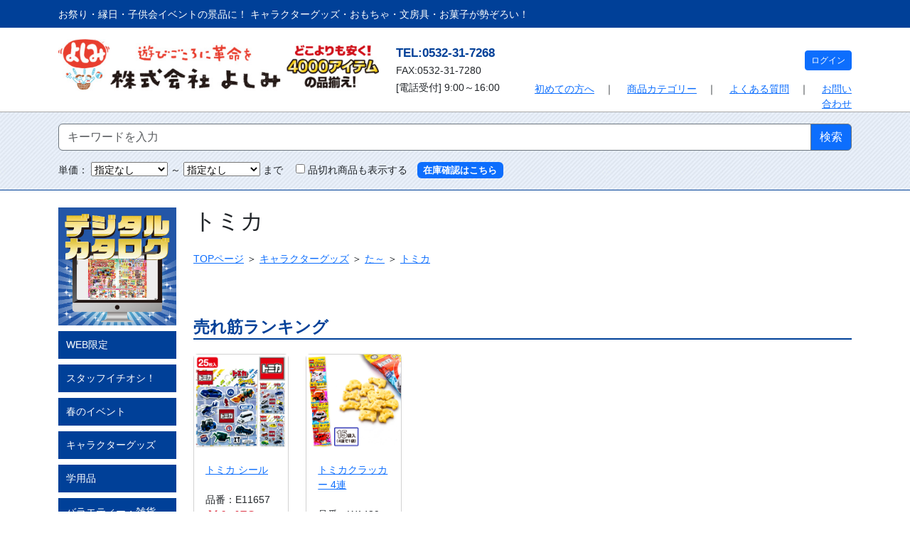

--- FILE ---
content_type: text/html; charset=UTF-8
request_url: https://yoshimi-s.com/item/category/08080800
body_size: 14656
content:
<!doctype html>
<html lang="ja">
<head>
<meta charset="utf-8">
<title>【公式】株式会社よしみ　景品・お祭り・文房具・駄菓子</title>
<meta name="description" content="子供会（子ども会）景品やイベント・夏祭り・縁日用品・光るおもちゃ・文房具・駄菓子・キャラクターグッズ・オリジナル詰め合わせを取り扱う通販サイトです。幼稚園・保育園・学習塾・歯医者・お子様ランチ景品に大人気。日本最大級の圧倒的品揃えと超激安価格。">
<meta name="keywords" content="子供会,子ども会,景品,文房具,おもちゃ,キャラクターグッズ,トロフィー,お祭り,夏祭り,歯科,幼稚園">
<meta name="viewport" content="width=device-width, initial-scale=1, shrink-to-fit=no">
<link href="https://cdn.jsdelivr.net/npm/bootstrap@5.3.0-alpha3/dist/css/bootstrap.min.css" rel="stylesheet">
<!-- css -->
 <link rel="stylesheet" type="text/css" href="https://cdn.jsdelivr.net/npm/slick-carousel@1.8.1/slick/slick.css">
 <link rel="stylesheet" type="text/css" href="https://cdnjs.cloudflare.com/ajax/libs/slick-carousel/1.9.0/slick-theme.css">
 <link href="/css/style.css" rel="stylesheet">
<!-- js -->
 <script src="https://ajax.googleapis.com/ajax/libs/jquery/3.6.0/jquery.min.js"></script>
 <script type="text/javascript" src="https://cdn.jsdelivr.net/npm/slick-carousel@1.8.1/slick/slick.min.js"></script>
 <script src="/js/jquery-3.5.0.min.js"></script>
<script>
$(function(){
  $('.cart_add_btn').click(function() {
      // AJax URL
      var ajaxUrlCart = '/cart_ajax/add';
      // 対象IDをセット
      var targetObj ={};
      targetObj['id'] =  $(this).data('id');
      targetObj['target_num'] =  $('#' + $(this).data('id') + '_num').val();
      if ($('#' + $(this).data('id') + '_option_id1').val()) {
        targetObj['option_id1'] =  $('#' + $(this).data('id') + '_option_id1').val();
      }
      if ($('#' + $(this).data('id') + '_option_id2').val()) {
        targetObj['option_id2'] =  $('#' + $(this).data('id') + '_option_id2').val();
      }
      // Ajax処理
      AjaxEditData (
        targetObj,
        ajaxUrlCart,
        {}
      );
  });
  $('.cart_process_btn').click(function() {
    $('#id').val( $(this).data('id') );
    $('#target_num').val( $(this).parent().find('.target_num').val() );
    $('#operation_form').attr( 'action', '/cart/add' );
    $('#operation_form').submit();
  });
  $('.favorite_btn').click(function() {
    if ($(this).data('id')) {
      $('#operation_form').attr( 'action', '/favorite/add/' + $(this).data('id') );
      $('#operation_form').submit();
    }
  });
  $('.selct_img').click(function() {
    $(this).closest('.col-sm-6').find('.main_img').attr('src', $(this).attr('src') ).hide().fadeIn();
  });
  $('.move_page').click(function() {
    $('#page').val( $(this).data('page') );
    $('#operation_form').attr( 'action', '/item/category/08080800' );
    $('#operation_form').submit();
  });
  $('.sorting').change(function() {
    $('#operation_form').attr( 'action', '/item/category/08080800' );
    $('#operation_form').submit();
  });
  $('.move_page').css( 'cursor', 'pointer' );
});
</script>
</head>

<body>
<!-- header_area -->
<script>
if (typeof AjaxGetData != 'function') {
  var jsFile = document.createElement('script');
	 jsFile.src = '/create/js';
	 jsFile.language = 'JavaScript';
	 var body = document.body;
	 body.appendChild(jsFile);
}
</script>
<div id="header_area">
  <div class="top_bar">
    <div class="container">
      <div class="row">
        <div class="col-12">お祭り・縁日・子供会イベントの景品に！ キャラクターグッズ・おもちゃ・文房具・お菓子が勢ぞろい！</div>
      </div>
    </div>
  </div>
  <div class="container">
    <div class="row bg-transparent">
      <div class="col-md-5 mt-3 d-none d-md-block">
        <div class="logo"><a href="/"><img src="/images/2505/yoshimilogo_p.jpg" class="img-fluid" alt="株式会社よしみ"/></a></div>
      </div>
        
      <div class="col-7 mt-3 d-block d-md-none">
        <div class="logo"><a href="/"><img src="/images/2505/yoshimilogo_s.jpg" class="img-fluid" alt="株式会社よしみ"/></a></div>
      </div>
        
        <div class="col-6 col-md-2 mt-4 d-none d-md-block" style="line-height: 24px;"><span class="h_tel" style="color: #004098; font-size: 17px; font-weight: bold;">TEL:0532-31-7268</span><br>
      FAX:0532-31-7280<br>[電話受付] 9:00～16:00</div>
        <div class="col-5 col-md-2 mt-3 d-block d-md-none" style="line-height: 18px; font-size: 11px;"><span class="h_tel" style="color: #004098; font-size: 12px; font-weight: bold;">TEL:0532-31-7268</span><br>
      FAX:0532-31-7280<br>[電話受付] 9:00～16:00</div>
            
      <div class="col-md-5 mt-3 text-end">
              <a class="btn btn-primary btn-sm mt-3" href="/mypage/login" role="button" style="--bs-btn-padding-y: .25rem; --bs-btn-padding-x: .5rem; --bs-btn-font-size: .75rem;">ログイン</a>
      
        <div class="mt-3">
          <a href="/p01">初めての方へ</a>　｜　
          <a href="/item">商品カテゴリー</a>　｜　
          <a href="/faq">よくある質問</a>　｜　
          <a href="/contact">お問い合わせ</a>
        </div>
      </div>
    </div>
  </div>
</div>

<div id="s_menu" class="bg-white">
  <div class="container">
    <div class="row">
      <div class="col my-3">
        <form id="side_form" name="side_form" class="side_form" method="post" action="/item/search">
          <div class="input-group mb-3">
            <input type="text" name="search_keyword" class="form-control border-secondary" placeholder="キーワードを入力" aria-describedby="button-addon2" value="">
            <button type="submit" id="button-addon2" class="btn btn-primary btn-outline-secondary text-white">検索</button>
          </div>


          単価：
          <select name="search_money_min" class="ss">
<option value="" selected="selected">指定なし</option>
<option value="50">50円</option>
<option value="100">100円</option>
<option value="200">200円</option>
<option value="300">300円</option>
<option value="400">400円</option>
<option value="500">500円</option>
<option value="600">600円</option>
<option value="700">700円</option>
<option value="800">800円</option>
<option value="900">900円</option>
<option value="1000">1,000円</option>
<option value="5000">5,000円</option>
<option value="10000">10,000円以上</option>
</select>
          ～
          <select name="search_money_max" class="ss">
<option value="" selected="selected">指定なし</option>
<option value="50">50円</option>
<option value="100">100円</option>
<option value="200">200円</option>
<option value="300">300円</option>
<option value="400">400円</option>
<option value="500">500円</option>
<option value="600">600円</option>
<option value="700">700円</option>
<option value="800">800円</option>
<option value="900">900円</option>
<option value="1000">1,000円</option>
<option value="5000">5,000円</option>
<option value="10000">10,000円以上</option>
</select>
          まで
          <label>
            　<input type="checkbox" name="not_run_out" value="1">
            品切れ商品も表示する
          </label>　<a href="/item/check"><span class="badge text-bg-primary tb90">在庫確認はこちら</span></a>
        </form>
      </div>
    </div>
  </div>
</div>
<!-- /header_area -->

<form id="operation_form" name="operation_form" action="/item/category/08080800" method="post">
<div class="container">
  <div class="row pt-4">
    <!-- 左メニュー --><!-- アイコン<i class="fas fa-stroopwafel"></i>  -->
    <div class="col-2 d-none d-md-block">
      <!-- side_left_area -->
      <script>
$(function(){
  $("#acMenu dd").hide();
  $("#acMenu dt").on("click", function() {
      $(this).next().slideToggle();
  });
});
</script>
<a href="https://yoshimi-cat.actibookone.com/" target="_blank"><img src="/images/dc2.jpg" class="img-fluid pb-2" alt=""/></a>
<!-- category menu -->
<dl id="acMenu">

                  <dt class="mb-2">WEB限定</dt>
      <dd>
                                            <a href="/item/category/01010000">
                <div class="border-bottom border-secondary">
                  WEB先行販売                </div>
              </a>
                                                                  <a href="/item/category/01020000">
                <div class="border-bottom border-secondary">
                  WEB限定グッズ                </div>
              </a>
                                                                  <a href="/item/category/01030000"><div class="">WEB限定お菓子</div></a>
                                                      </dd>
                            <dt class="mb-2">スタッフイチオシ！</dt>
      <dd>
                                            <a href="/item/category/02010000">
                <div class="border-bottom border-secondary">
                  NEWキャラクター                </div>
              </a>
                                                                  <a href="/item/category/02020000">
                <div class="border-bottom border-secondary">
                  お得なお菓子                </div>
              </a>
                                                                  <a href="/item/category/02030000">
                <div class="border-bottom border-secondary">
                  話題のおもちゃ                </div>
              </a>
                                                                  <a href="/item/category/02040000">
                <div class="border-bottom border-secondary">
                  ギフトにおすすめ                </div>
              </a>
                                                                  <a href="/item/category/02050000"><div class="">PTA・役員さんおすすめ！</div></a>
                                                      </dd>
                            <dt class="mb-2">春のイベント</dt>
      <dd>
                                            <a href="/item/category/04050000">
                <div class="border-bottom border-secondary">
                  イベント・行事                </div>
              </a>
                                                                  <a href="/item/category/04060000"><div class="">春のお菓子</div></a>
                                                      </dd>
                                              <dt class="mb-2">キャラクターグッズ</dt>
      <dd>
                                            <a href="/item/category/08010000">
                <div class="border-bottom border-secondary">
                  アニマルキャラ大集合！                </div>
              </a>
                                                                  <a href="/item/category/08020000">
                <div class="border-bottom border-secondary">
                  ボーイズコレクション                </div>
              </a>
                                                                  <a href="/item/category/08030000">
                <div class="border-bottom border-secondary">
                  ガールズコレクション                </div>
              </a>
                                                                  <a href="/item/category/08050000">
                <div class="border-bottom border-secondary">
                  あ～                </div>
              </a>
                                                                  <a href="/item/category/08060000">
                <div class="border-bottom border-secondary">
                  か～                </div>
              </a>
                                                                  <a href="/item/category/08070000">
                <div class="border-bottom border-secondary">
                  さ～                </div>
              </a>
                                                                  <a href="/item/category/08080000">
                <div class="border-bottom border-secondary">
                  た～                </div>
              </a>
                                                                  <a href="/item/category/08090000">
                <div class="border-bottom border-secondary">
                  な～                </div>
              </a>
                                                                  <a href="/item/category/08100000">
                <div class="border-bottom border-secondary">
                  は～                </div>
              </a>
                                                                  <a href="/item/category/08110000">
                <div class="border-bottom border-secondary">
                  ま～                </div>
              </a>
                                                                  <a href="/item/category/08120000">
                <div class="border-bottom border-secondary">
                  や～                </div>
              </a>
                                                                  <a href="/item/category/08130000">
                <div class="border-bottom border-secondary">
                  ら～                </div>
              </a>
                                                                  <a href="/item/category/08140000">
                <div class="border-bottom border-secondary">
                  わ～                </div>
              </a>
                                                                  <a href="/item/category/08150000">
                <div class="border-bottom border-secondary">
                  その他                </div>
              </a>
                                                                  <a href="/item/category/08160000">
                <div class="border-bottom border-secondary">
                  レトロ柄シリーズ                </div>
              </a>
                                                                  <a href="/item/category/08170000">
                <div class="border-bottom border-secondary">
                  おやつシリーズ                </div>
              </a>
                                                                  <a href="/item/category/08180000">
                <div class="border-bottom border-secondary">
                  ミュージックコレクション                </div>
              </a>
                                                                  <a href="/item/category/08190000"><div class="">うんちシリーズ</div></a>
                                                      </dd>
                            <dt class="mb-2">学用品</dt>
      <dd>
                                            <a href="/item/category/09010000">
                <div class="border-bottom border-secondary">
                  お値打ち文具                </div>
              </a>
                                                                  <a href="/item/category/09020000">
                <div class="border-bottom border-secondary">
                  鉛筆                </div>
              </a>
                                                                  <a href="/item/category/09030000">
                <div class="border-bottom border-secondary">
                  消しゴム                </div>
              </a>
                                                                  <a href="/item/category/09040000">
                <div class="border-bottom border-secondary">
                  シャープペン・替芯                </div>
              </a>
                                                                  <a href="/item/category/09050000">
                <div class="border-bottom border-secondary">
                  ボールペン                </div>
              </a>
                                                                  <a href="/item/category/09060000">
                <div class="border-bottom border-secondary">
                  サインペン・マーカー                </div>
              </a>
                                                                  <a href="/item/category/09070000">
                <div class="border-bottom border-secondary">
                  ペンケース                </div>
              </a>
                                                                  <a href="/item/category/09080000">
                <div class="border-bottom border-secondary">
                  下敷                </div>
              </a>
                                                                  <a href="/item/category/09090000">
                <div class="border-bottom border-secondary">
                  定規                </div>
              </a>
                                                                  <a href="/item/category/09100000">
                <div class="border-bottom border-secondary">
                  のり・テープ                </div>
              </a>
                                                                  <a href="/item/category/09110000">
                <div class="border-bottom border-secondary">
                  スタンプ                </div>
              </a>
                                                                  <a href="/item/category/09120000">
                <div class="border-bottom border-secondary">
                  シール                </div>
              </a>
                                                                  <a href="/item/category/09130000">
                <div class="border-bottom border-secondary">
                  電卓                </div>
              </a>
                                                                  <a href="/item/category/09140000">
                <div class="border-bottom border-secondary">
                  クリップ                </div>
              </a>
                                                                  <a href="/item/category/09150000">
                <div class="border-bottom border-secondary">
                  ファイル                </div>
              </a>
                                                                  <a href="/item/category/09160000">
                <div class="border-bottom border-secondary">
                  ふせん                </div>
              </a>
                                                                  <a href="/item/category/09170000">
                <div class="border-bottom border-secondary">
                  修正テープ                </div>
              </a>
                                                                  <a href="/item/category/09180000">
                <div class="border-bottom border-secondary">
                  文具セット                </div>
              </a>
                                                                  <a href="/item/category/09190000">
                <div class="border-bottom border-secondary">
                  事務用品・工作用品                </div>
              </a>
                                                                  <a href="/item/category/09200000">
                <div class="border-bottom border-secondary">
                  レターセット                </div>
              </a>
                                                                  <a href="/item/category/09210000">
                <div class="border-bottom border-secondary">
                  ノート・メモ                </div>
              </a>
                                                                  <a href="/item/category/09220000">
                <div class="border-bottom border-secondary">
                  おりがみ                </div>
              </a>
                                                                  <a href="/item/category/09230000"><div class="">その他</div></a>
                                                      </dd>
                            <dt class="mb-2">バラエティー・雑貨</dt>
      <dd>
                                            <a href="/item/category/11030000">
                <div class="border-bottom border-secondary">
                  衛生日用品                </div>
              </a>
                                                                  <a href="/item/category/11040000">
                <div class="border-bottom border-secondary">
                  ブランケット・靴下                </div>
              </a>
                                                                  <a href="/item/category/11050000">
                <div class="border-bottom border-secondary">
                  エコバッグ・カバン                </div>
              </a>
                                                                  <a href="/item/category/11060000">
                <div class="border-bottom border-secondary">
                  ポーチ・巾着                </div>
              </a>
                                                                  <a href="/item/category/11070000">
                <div class="border-bottom border-secondary">
                  財布                </div>
              </a>
                                                                  <a href="/item/category/11080000">
                <div class="border-bottom border-secondary">
                  クッション                </div>
              </a>
                                                                  <a href="/item/category/11090000">
                <div class="border-bottom border-secondary">
                  タオル                </div>
              </a>
                                                                  <a href="/item/category/11100000">
                <div class="border-bottom border-secondary">
                  キーホルダー・ストラップ                </div>
              </a>
                                                                  <a href="/item/category/11110000">
                <div class="border-bottom border-secondary">
                  アクセサリー&コスチューム                </div>
              </a>
                                                                  <a href="/item/category/11120000">
                <div class="border-bottom border-secondary">
                  うちわ                </div>
              </a>
                                                                  <a href="/item/category/11130000">
                <div class="border-bottom border-secondary">
                  バスボール・入浴剤                </div>
              </a>
                                                                  <a href="/item/category/11140000">
                <div class="border-bottom border-secondary">
                  ティッシュ・トイレットペーパー                </div>
              </a>
                                                                  <a href="/item/category/11150000">
                <div class="border-bottom border-secondary">
                  収納グッズ                </div>
              </a>
                                                                  <a href="/item/category/11160000">
                <div class="border-bottom border-secondary">
                  防災・防犯グッズ                </div>
              </a>
                                                                  <a href="/item/category/11170000">
                <div class="border-bottom border-secondary">
                  貯金箱                </div>
              </a>
                                                                  <a href="/item/category/11180000">
                <div class="border-bottom border-secondary">
                  扇風機                </div>
              </a>
                                                                  <a href="/item/category/11190000">
                <div class="border-bottom border-secondary">
                  調理器具                </div>
              </a>
                                                                  <a href="/item/category/11200000">
                <div class="border-bottom border-secondary">
                  インテリア・装飾                </div>
              </a>
                                                                  <a href="/item/category/11210000">
                <div class="border-bottom border-secondary">
                  その他                </div>
              </a>
                                                                  <a href="/item/category/11220000">
                <div class="border-bottom border-secondary">
                  アウトドア                </div>
              </a>
                                                                  <a href="/item/category/11230000">
                <div class="border-bottom border-secondary">
                  ランチグッズ                </div>
              </a>
                                                                  <a href="/item/category/11250000">
                <div class="border-bottom border-secondary">
                  時計・タイマー                </div>
              </a>
                                                                  <a href="/item/category/11270000"><div class="">雨具</div></a>
                                                      </dd>
                            <dt class="mb-2">おもちゃ</dt>
      <dd>
                                            <a href="/item/category/12010000">
                <div class="border-bottom border-secondary">
                  浮きもの・すくいどり                </div>
              </a>
                                                                  <a href="/item/category/12020000">
                <div class="border-bottom border-secondary">
                  スーパーボール                </div>
              </a>
                                                                  <a href="/item/category/12030000">
                <div class="border-bottom border-secondary">
                  光るおもちゃ                </div>
              </a>
                                                                  <a href="/item/category/12040000">
                <div class="border-bottom border-secondary">
                  ビニール玩具                </div>
              </a>
                                                                  <a href="/item/category/12050000">
                <div class="border-bottom border-secondary">
                  知育おもちゃ                </div>
              </a>
                                                                  <a href="/item/category/12060000">
                <div class="border-bottom border-secondary">
                  外で遊ぶ                </div>
              </a>
                                                                  <a href="/item/category/12070000">
                <div class="border-bottom border-secondary">
                  ボール                </div>
              </a>
                                                                  <a href="/item/category/12080000">
                <div class="border-bottom border-secondary">
                  水てっぽう                </div>
              </a>
                                                                  <a href="/item/category/12090000">
                <div class="border-bottom border-secondary">
                  シャボン玉                </div>
              </a>
                                                                  <a href="/item/category/12100000">
                <div class="border-bottom border-secondary">
                  ラジコン                </div>
              </a>
                                                                  <a href="/item/category/12110000">
                <div class="border-bottom border-secondary">
                  おままごと・ごっこ遊び                </div>
              </a>
                                                                  <a href="/item/category/12120000">
                <div class="border-bottom border-secondary">
                  お面                </div>
              </a>
                                                                  <a href="/item/category/12130000">
                <div class="border-bottom border-secondary">
                  懐かしい玩具                </div>
              </a>
                                                                  <a href="/item/category/12140000">
                <div class="border-bottom border-secondary">
                  ぬいぐるみ                </div>
              </a>
                                                                  <a href="/item/category/12150000">
                <div class="border-bottom border-secondary">
                  テーブル・パーティーゲーム                </div>
              </a>
                                                                  <a href="/item/category/12160000">
                <div class="border-bottom border-secondary">
                  パズル                </div>
              </a>
                                                                  <a href="/item/category/12170000">
                <div class="border-bottom border-secondary">
                  ブロック                </div>
              </a>
                                                                  <a href="/item/category/12200000">
                <div class="border-bottom border-secondary">
                  のりもの                </div>
              </a>
                                                                  <a href="/item/category/12210000">
                <div class="border-bottom border-secondary">
                  恐竜・昆虫                </div>
              </a>
                                                                  <a href="/item/category/12220000">
                <div class="border-bottom border-secondary">
                  音が鳴るおもちゃ                </div>
              </a>
                                                                  <a href="/item/category/12230000">
                <div class="border-bottom border-secondary">
                  風船・バルーン                </div>
              </a>
                                                                  <a href="/item/category/12240000">
                <div class="border-bottom border-secondary">
                  お値打ちおもちゃ                </div>
              </a>
                                                                  <a href="/item/category/12250000">
                <div class="border-bottom border-secondary">
                  その他                </div>
              </a>
                                                                  <a href="/item/category/12260000">
                <div class="border-bottom border-secondary">
                  最新おもちゃ                </div>
              </a>
                                                                  <a href="/item/category/12270000">
                <div class="border-bottom border-secondary">
                  1人用ゲーム                </div>
              </a>
                                                                  <a href="/item/category/12280000">
                <div class="border-bottom border-secondary">
                  スクイーズ・スライム                </div>
              </a>
                                                                  <a href="/item/category/12290000">
                <div class="border-bottom border-secondary">
                  ビッグショック・たまご                </div>
              </a>
                                                                  <a href="/item/category/12300000">
                <div class="border-bottom border-secondary">
                  発掘シリーズ                </div>
              </a>
                                                                  <a href="/item/category/12320000">
                <div class="border-bottom border-secondary">
                  当て物                </div>
              </a>
                                                                  <a href="/item/category/12330000">
                <div class="border-bottom border-secondary">
                  花火                </div>
              </a>
                                                                  <a href="/item/category/12340000">
                <div class="border-bottom border-secondary">
                  プッシュポップ                </div>
              </a>
                                                                  <a href="/item/category/12350000"><div class="">木製のおもちゃ</div></a>
                                                      </dd>
                            <dt class="mb-2">お菓子</dt>
      <dd>
                                            <a href="/item/category/13010000">
                <div class="border-bottom border-secondary">
                  新商品                </div>
              </a>
                                                                  <a href="/item/category/13020000">
                <div class="border-bottom border-secondary">
                  メーカーお菓子詰め合わせ                </div>
              </a>
                                                                  <a href="/item/category/13030000">
                <div class="border-bottom border-secondary">
                  業務用・大袋                </div>
              </a>
                                                                  <a href="/item/category/13040000">
                <div class="border-bottom border-secondary">
                  ファミリーパック                </div>
              </a>
                                                                  <a href="/item/category/13050000">
                <div class="border-bottom border-secondary">
                  吊り下げ                </div>
              </a>
                                                                  <a href="/item/category/13070000">
                <div class="border-bottom border-secondary">
                  チョコレート                </div>
              </a>
                                                                  <a href="/item/category/13080000">
                <div class="border-bottom border-secondary">
                  餅・グミ                </div>
              </a>
                                                                  <a href="/item/category/13090000">
                <div class="border-bottom border-secondary">
                  スナック菓子                </div>
              </a>
                                                                  <a href="/item/category/13100000">
                <div class="border-bottom border-secondary">
                  うまい棒                </div>
              </a>
                                                                  <a href="/item/category/13110000">
                <div class="border-bottom border-secondary">
                  おつまみ                </div>
              </a>
                                                                  <a href="/item/category/13120000">
                <div class="border-bottom border-secondary">
                  キャンディ・チューイング                </div>
              </a>
                                                                  <a href="/item/category/13130000">
                <div class="border-bottom border-secondary">
                  マシュマロ                </div>
              </a>
                                                                  <a href="/item/category/13140000">
                <div class="border-bottom border-secondary">
                  クッキー・ケーキ系                </div>
              </a>
                                                                  <a href="/item/category/13160000">
                <div class="border-bottom border-secondary">
                  ガム                </div>
              </a>
                                                                  <a href="/item/category/13170000">
                <div class="border-bottom border-secondary">
                  ドリンク・ゼリー                </div>
              </a>
                                                                  <a href="/item/category/13180000">
                <div class="border-bottom border-secondary">
                  ラムネ菓子                </div>
              </a>
                                                                  <a href="/item/category/13190000">
                <div class="border-bottom border-secondary">
                  懐かし系                </div>
              </a>
                                                                  <a href="/item/category/13290000"><div class="">コンビニ・スーパー系</div></a>
                                                      </dd>
                            <dt class="mb-2">ラッピング用品</dt>
      <dd>
                                            <a href="/item/category/14010000">
                <div class="border-bottom border-secondary">
                  レジバッグ                </div>
              </a>
                                                                  <a href="/item/category/14090000">
                <div class="border-bottom border-secondary">
                  キャラクターバッグ                </div>
              </a>
                                                                  <a href="/item/category/14110000">
                <div class="border-bottom border-secondary">
                  紙袋                </div>
              </a>
                                                                  <a href="/item/category/14120000"><div class="">のし袋</div></a>
                                                      </dd>
                            <dt class="mb-2">オリジナルセット</dt>
      <dd>
                                            <a href="/item/category/18090000">
                <div class="border-bottom border-secondary">
                  内容で選ぶ                </div>
              </a>
                                                                  <a href="/item/category/18100000"><div class="">価格帯で選ぶ</div></a>
                                                      </dd>
                              <a href="/item/category/19000000"><dt class="mb-2">のしシール</dt></a>
                              <a href="/item/category/20000000"><dt class="mb-2">在庫一掃セール</dt></a>
                            <dt class="mb-2">表彰用品</dt>
      <dd>
                                            <a href="/item/category/97010000">
                <div class="border-bottom border-secondary">
                  トロフィー                </div>
              </a>
                                                                  <a href="/item/category/97020000">
                <div class="border-bottom border-secondary">
                  カップ                </div>
              </a>
                                                                  <a href="/item/category/97030000">
                <div class="border-bottom border-secondary">
                  楯                </div>
              </a>
                                                                  <a href="/item/category/97040000">
                <div class="border-bottom border-secondary">
                  メダル                </div>
              </a>
                                                                  <a href="/item/category/97050000">
                <div class="border-bottom border-secondary">
                  セレクション                </div>
              </a>
                                                                  <a href="/item/category/97060000">
                <div class="border-bottom border-secondary">
                  セミオーダー                </div>
              </a>
                                                                  <a href="/item/category/97070000">
                <div class="border-bottom border-secondary">
                  旗                </div>
              </a>
                                                                  <a href="/item/category/97080000">
                <div class="border-bottom border-secondary">
                  アクセサリー・記念品                </div>
              </a>
                                                                  <a href="/item/category/97090000"><div class="">プレート(非売品・管理用)</div></a>
                                                      </dd>
            
</dl>
<!-- /category menu -->

<a href="/contact/catalog"><img src="/images/ca.jpg" class="img-fluid pb-2" alt=""/></a>
<a href="/trophy"><img src="/images/ka2.jpg" class="img-fluid pb-4" alt=""/></a>
<!-- calendar -->
<span class="item-title2" style="font-size:18px;padding-left:2px;">2026</span>
<table width="100%" border="0" align="center" cellpadding="0" cellspacing="0">
  <tbody>
    <tr>
      <td>
        <strong>
        <span class="item-title2" style="font-size:14px;padding-left:2px;">1月</span>
        </strong>
      </td>
    </tr>
  </tbody>
</table>
<table width="100%" align="center" cellpadding="0" cellspacing="0" style="font-size:11px;" bgcolor="#FFFFFF" class="mb-3">
  <tbody>
    <tr>
        <td bgcolor="#98d6f6" style="border:2px solid #CCCCCC;text-align:center;color:#EA0000;">日</td>
        <td bgcolor="#98d6f6" style="border:2px solid #CCCCCC;text-align:center;color:#000000;">月</td>
        <td bgcolor="#98d6f6" style="border:2px solid #CCCCCC;text-align:center;color:#000000;">火</td>
        <td bgcolor="#98d6f6" style="border:2px solid #CCCCCC;text-align:center;color:#000000;">水</td>
        <td bgcolor="#98d6f6" style="border:2px solid #CCCCCC;text-align:center;color:#000000;">木</td>
        <td bgcolor="#98d6f6" style="border:2px solid #CCCCCC;text-align:center;color:#000000;">金</td>
        <td bgcolor="#98d6f6" style="border:2px solid #CCCCCC;text-align:center;color:#0000CC;">土</td>
    </tr>
                    <tr>
      
                        <td style="border:1px solid #CCCCCC;text-align:center;">&nbsp;</td>
                  <td style="border:1px solid #CCCCCC;text-align:center;">&nbsp;</td>
                  <td style="border:1px solid #CCCCCC;text-align:center;">&nbsp;</td>
                  <td style="border:1px solid #CCCCCC;text-align:center;">&nbsp;</td>
              
              <td  class="event_inv" style="border:1px solid #CCCCCC;text-align:center;">1</td>
      
      
                
      
              <td  class="event_inv" style="border:1px solid #CCCCCC;text-align:center;">2</td>
      
      
                
      
              <td  class="event_inv" style="border:1px solid #CCCCCC;text-align:center;">3</td>
      
      
            </tr>
                      <tr>
      
      
              <td  class="event_sun" style="border:1px solid #CCCCCC;text-align:center;">4</td>
      
      
                
      
              <td  style="border:1px solid #CCCCCC;text-align:center;">5</td>
      
      
                
      
              <td  style="border:1px solid #CCCCCC;text-align:center;">6</td>
      
      
                
      
              <td  style="border:1px solid #CCCCCC;text-align:center;">7</td>
      
      
                
      
              <td  style="border:1px solid #CCCCCC;text-align:center;">8</td>
      
      
                
      
              <td  style="border:1px solid #CCCCCC;text-align:center;">9</td>
      
      
                
      
              <td  class="event_inv" style="border:1px solid #CCCCCC;text-align:center;">10</td>
      
      
            </tr>
                      <tr>
      
      
              <td  class="event_sun" style="border:1px solid #CCCCCC;text-align:center;">11</td>
      
      
                
      
              <td  class="event_inv" style="border:1px solid #CCCCCC;text-align:center;">12</td>
      
      
                
      
              <td  style="border:1px solid #CCCCCC;text-align:center;">13</td>
      
      
                
      
              <td  style="border:1px solid #CCCCCC;text-align:center;">14</td>
      
      
                
      
              <td  style="border:1px solid #CCCCCC;text-align:center;">15</td>
      
      
                
      
              <td  style="border:1px solid #CCCCCC;text-align:center;">16</td>
      
      
                
      
              <td  class="event_inv" style="border:1px solid #CCCCCC;text-align:center;">17</td>
      
      
            </tr>
                      <tr>
      
      
              <td  class="event_sun" style="border:1px solid #CCCCCC;text-align:center;">18</td>
      
      
                
      
              <td  style="border:1px solid #CCCCCC;text-align:center;">19</td>
      
      
                
      
              <td  style="border:1px solid #CCCCCC;text-align:center;">20</td>
      
      
                
      
              <td  style="border:1px solid #CCCCCC;text-align:center;">21</td>
      
      
                
      
              <td  style="border:1px solid #CCCCCC;text-align:center;">22</td>
      
      
                
      
              <td  style="border:1px solid #CCCCCC;text-align:center;">23</td>
      
      
                
      
              <td  class="event_inv" style="border:1px solid #CCCCCC;text-align:center;">24</td>
      
      
            </tr>
                      <tr>
      
      
              <td  class="event_sun" style="border:1px solid #CCCCCC;text-align:center;">25</td>
      
      
                
      
              <td  style="border:1px solid #CCCCCC;text-align:center;">26</td>
      
      
                
      
              <td  style="border:1px solid #CCCCCC;text-align:center;">27</td>
      
      
                
      
              <td  style="border:1px solid #CCCCCC;text-align:center;">28</td>
      
      
                
      
              <td  style="border:1px solid #CCCCCC;text-align:center;">29</td>
      
      
                
      
              <td  style="border:1px solid #CCCCCC;text-align:center;">30</td>
      
      
                
      
              <td  class="event_inv" style="border:1px solid #CCCCCC;text-align:center;">31</td>
      
                    
            </tr>
            </tbody>
</table>

<span  style="font-size:10px;"></span>
<table width="100%" border="0" align="center" cellpadding="0" cellspacing="0">
  <tbody>
    <tr>
      <td>
        <strong>
        <span class="item-title2" style="font-size:14px;padding-left:2px;">2月</span>
        </strong>
      </td>
    </tr>
  </tbody>
</table>
<table width="100%" align="center" cellpadding="0" cellspacing="0" style="font-size:11px;" bgcolor="#FFFFFF" class="mb-3">
  <tbody>
    <tr>
        <td bgcolor="#98d6f6" style="border:2px solid #CCCCCC;text-align:center;color:#EA0000;">日</td>
        <td bgcolor="#98d6f6" style="border:2px solid #CCCCCC;text-align:center;color:#000000;">月</td>
        <td bgcolor="#98d6f6" style="border:2px solid #CCCCCC;text-align:center;color:#000000;">火</td>
        <td bgcolor="#98d6f6" style="border:2px solid #CCCCCC;text-align:center;color:#000000;">水</td>
        <td bgcolor="#98d6f6" style="border:2px solid #CCCCCC;text-align:center;color:#000000;">木</td>
        <td bgcolor="#98d6f6" style="border:2px solid #CCCCCC;text-align:center;color:#000000;">金</td>
        <td bgcolor="#98d6f6" style="border:2px solid #CCCCCC;text-align:center;color:#0000CC;">土</td>
    </tr>
                    <tr>
      
                    
              <td  class="event_sun" style="border:1px solid #CCCCCC;text-align:center;">1</td>
      
      
                
      
              <td  style="border:1px solid #CCCCCC;text-align:center;">2</td>
      
      
                
      
              <td  style="border:1px solid #CCCCCC;text-align:center;">3</td>
      
      
                
      
              <td  style="border:1px solid #CCCCCC;text-align:center;">4</td>
      
      
                
      
              <td  style="border:1px solid #CCCCCC;text-align:center;">5</td>
      
      
                
      
              <td  style="border:1px solid #CCCCCC;text-align:center;">6</td>
      
      
                
      
              <td  class="event_inv" style="border:1px solid #CCCCCC;text-align:center;">7</td>
      
      
            </tr>
                      <tr>
      
      
              <td  class="event_sun" style="border:1px solid #CCCCCC;text-align:center;">8</td>
      
      
                
      
              <td  style="border:1px solid #CCCCCC;text-align:center;">9</td>
      
      
                
      
              <td  style="border:1px solid #CCCCCC;text-align:center;">10</td>
      
      
                
      
              <td  class="event_inv" style="border:1px solid #CCCCCC;text-align:center;">11</td>
      
      
                
      
              <td  style="border:1px solid #CCCCCC;text-align:center;">12</td>
      
      
                
      
              <td  style="border:1px solid #CCCCCC;text-align:center;">13</td>
      
      
                
      
              <td  class="event_inv" style="border:1px solid #CCCCCC;text-align:center;">14</td>
      
      
            </tr>
                      <tr>
      
      
              <td  class="event_sun" style="border:1px solid #CCCCCC;text-align:center;">15</td>
      
      
                
      
              <td  style="border:1px solid #CCCCCC;text-align:center;">16</td>
      
      
                
      
              <td  style="border:1px solid #CCCCCC;text-align:center;">17</td>
      
      
                
      
              <td  style="border:1px solid #CCCCCC;text-align:center;">18</td>
      
      
                
      
              <td  style="border:1px solid #CCCCCC;text-align:center;">19</td>
      
      
                
      
              <td  style="border:1px solid #CCCCCC;text-align:center;">20</td>
      
      
                
      
              <td  class="event_inv" style="border:1px solid #CCCCCC;text-align:center;">21</td>
      
      
            </tr>
                      <tr>
      
      
              <td  class="event_sun" style="border:1px solid #CCCCCC;text-align:center;">22</td>
      
      
                
      
              <td  class="event_inv" style="border:1px solid #CCCCCC;text-align:center;">23</td>
      
      
                
      
              <td  style="border:1px solid #CCCCCC;text-align:center;">24</td>
      
      
                
      
              <td  style="border:1px solid #CCCCCC;text-align:center;">25</td>
      
      
                
      
              <td  style="border:1px solid #CCCCCC;text-align:center;">26</td>
      
      
                
      
              <td  style="border:1px solid #CCCCCC;text-align:center;">27</td>
      
      
                
      
              <td  class="event_inv" style="border:1px solid #CCCCCC;text-align:center;">28</td>
      
                    
            </tr>
            </tbody>
</table>

<span  style="font-size:10px;"></span>
<table width="100%" border="0" align="center" cellpadding="0" cellspacing="0">
    <tbody>
        <tr>
            <td>
                <table style="font-size:11px;">
                    <tr>
                        <td><div style="background-color:#FF9999;height:10px;width:10px;font-weight:bold;padding-left:1px;">&nbsp;</div></td>
                        <td>&nbsp;株式会社よしみの休業日</td>
                    </tr>
                </table>
            </td>
        </tr>
    </tbody>
</table>
<!-- /calendar -->
<br>
<a href="https://lin.ee/6DmjdCN"><img src="https://scdn.line-apps.com/n/line_add_friends/btn/ja.png" alt="友だち追加" class="img-fluid pb-2" height="36" border="0"></a><br>
友だち追加でいち早く最新デジタルカタログをお届け！
      <!-- /side_left_area -->
    </div>

		<!-- コンテンツ -->
    <div class="col-12 col-md-10">
      <div class="row">
      				<div class="col-12 pb-3">
          <h2 class="">
                          トミカ                      </h2>
                  </div>
				<div class="col-12 pb-4">
          <a href="/">TOPページ</a>
                    ＞
          <a href="/item/category/08000000">キャラクターグッズ</a>
                              ＞
          <a href="/item/category/08080000">た～</a>
                              ＞
          <a href="/item/category/08080800">トミカ</a>
                            </div>

        
    


            <div class="col-12 pt-5">
          <h3 class="">売れ筋ランキング</h3>
        </div>
              <div class="col-6 col-sm-2 mb-3">
          <div class="card">
            <a href=""  data-bs-toggle="modal" data-bs-target="#rankModal_VHKsCovyQa">
              <img src="/src/item01/E11657.jpg" class="img-fluid pb-1" alt="トミカ  シール"/>
              <div class="card-body">
                <p class="card-text it_list">
                  トミカ  シール                </p>
            </a>
            <br>
            品番：E11657<br>
                              <span class="h5 text-danger">
                  <strong>￥1,458</strong>
                </span><br>
                税別単価：￥53                <span class="badge bg-primary">1セットから購入OK</span>
                                        </div>
          </div>
        </div>


          <!-- Modal -->
          <div class="modal fade" id="rankModal_VHKsCovyQa" tabindex="-1" aria-labelledby="rankModalLabel_VHKsCovyQa" aria-hidden="true">
              <div class="modal-dialog modal-xl">
                <div class="modal-content">
                  <div class="modal-header">
                    <h5 class="modal-title" id="rankModalLabel_VHKsCovyQa">トミカ  シール</h5>
                    <button type="button" class="btn-close" data-bs-dismiss="modal" aria-label="Close"></button>
                  </div>
                  <div class="modal-body">
                    <div class="row">
                      <div class="col-sm-6">
                        <img src="/src/item01/E11657.jpg" class="img-fluid pb-1 main_img" alt="トミカ  シール"/>
                        <div class="row mt-3"><!-- 2～10までの画像 -->
                                                      <div class="col-4 mb-4"><img src="/src/item01/E11657.jpg" class="mb-2 img-fluid selct_img" alt=""/></div>
                                                                                <div class="col-4 mb-4"><img src="/src/item02/E11657.jpg" class="mb-2 img-fluid selct_img" alt=""/></div>
                                                                                                                                                                                                                                                                  </div>
                                              </div>
                      <div class="col-sm-6">

                                              <div class="col-12 pb-4">
                                                                              <a href="/">TOPページ</a>
                          ＞
                          <a href="/item/category/08000000">キャラクターグッズ</a>
                                                    ＞
                          <a href="/item/category/08080000">た～</a>
                                                                              ＞
                          <a href="/item/category/08080800">トミカ</a>
                                                                              <br>
                                                                                                        <a href="/">TOPページ</a>
                          ＞
                          <a href="/item/category/09000000">学用品</a>
                                                    ＞
                          <a href="/item/category/09120000">シール</a>
                                                                                                        <br>
                                                                                                        <a href="/">TOPページ</a>
                          ＞
                          <a href="/item/category/09000000">学用品</a>
                                                    ＞
                          <a href="/item/category/09010000">お値打ち文具</a>
                                                                                                        <br>
                                                                            </div>
                        
                        <h5>トミカ  シール</h5>
                        男の子に大人気！トミカのシールです<br><br>
                        品番：E11657<br>
                        単価(税込)：￥58<br>
                        単位：25枚1セット<br>
                                                <h5 class="text-danger">販売価格(税込)：￥1,458</h5>
                                                <div class="alert alert-warning mt-4" role="alert">
                          セット数<input name="VHKsCovyQa_num" type="text" id="VHKsCovyQa_num" value="1" class="target_num" size="5" />
                          在庫数：◯                        </div>
                                                                        <br>
                        商品サイズ：約12×10×0.2cm<br>                        主な仕様：OPP袋入｜中国製<br>                                                  色柄指定：
                                                      色柄指定不可                                                                          <br><br>
                                                <button type="button" class="mt-3 btn btn-danger btn-block" onclick="location.href='/mypage/login'">
                          <strong><i class="fas fa-cart-plus"></i> ログインへ</strong>
                        </button>
                                              </div>
                    </div>
                  </div>
                  <div class="modal-footer">
                    <button type="button" class="btn btn-secondary" data-bs-dismiss="modal">閉じる</button>
                  </div>
                </div>
              </div>
            </div>
          <!-- /Modal -->

              <div class="col-6 col-sm-2 mb-3">
          <div class="card">
            <a href=""  data-bs-toggle="modal" data-bs-target="#rankModal_2wf4HRrPCO">
              <img src="/src/item01/W1429.jpg" class="img-fluid pb-1" alt="トミカクラッカー  4連"/>
              <div class="card-body">
                <p class="card-text it_list">
                  トミカクラッカー  4連                </p>
            </a>
            <br>
            品番：W1429<br>
                              <span class="h5 text-danger">
                  <strong>￥2,592</strong>
                </span><br>
                税別単価：￥2,400                <span class="badge bg-primary">1セットから購入OK</span>
                                        </div>
          </div>
        </div>


          <!-- Modal -->
          <div class="modal fade" id="rankModal_2wf4HRrPCO" tabindex="-1" aria-labelledby="rankModalLabel_2wf4HRrPCO" aria-hidden="true">
              <div class="modal-dialog modal-xl">
                <div class="modal-content">
                  <div class="modal-header">
                    <h5 class="modal-title" id="rankModalLabel_2wf4HRrPCO">トミカクラッカー  4連</h5>
                    <button type="button" class="btn-close" data-bs-dismiss="modal" aria-label="Close"></button>
                  </div>
                  <div class="modal-body">
                    <div class="row">
                      <div class="col-sm-6">
                        <img src="/src/item01/W1429.jpg" class="img-fluid pb-1 main_img" alt="トミカクラッカー  4連"/>
                        <div class="row mt-3"><!-- 2～10までの画像 -->
                                                      <div class="col-4 mb-4"><img src="/src/item01/W1429.jpg" class="mb-2 img-fluid selct_img" alt=""/></div>
                                                                                <div class="col-4 mb-4"><img src="/src/item02/W1429.jpg" class="mb-2 img-fluid selct_img" alt=""/></div>
                                                                                <div class="col-4 mb-4"><img src="/src/item03/W1429.jpg" class="mb-2 img-fluid selct_img" alt=""/></div>
                                                                                                                                                                                                                                        </div>
                                              </div>
                      <div class="col-sm-6">

                                              <div class="col-12 pb-4">
                                                                              <a href="/">TOPページ</a>
                          ＞
                          <a href="/item/category/13000000">お菓子</a>
                                                    ＞
                          <a href="/item/category/13090000">スナック菓子</a>
                                                                                                        <br>
                                                                                                        <a href="/">TOPページ</a>
                          ＞
                          <a href="/item/category/08000000">キャラクターグッズ</a>
                                                    ＞
                          <a href="/item/category/08080000">た～</a>
                                                                              ＞
                          <a href="/item/category/08080800">トミカ</a>
                                                                              <br>
                                                                                                        <a href="/">TOPページ</a>
                          ＞
                          <a href="/item/category/13000000">お菓子</a>
                                                    ＞
                          <a href="/item/category/13050000">吊り下げ</a>
                                                                                                        <br>
                                                                            </div>
                        
                        <h5>トミカクラッカー  4連</h5>
                        12種類のトミカの型をした チーズ味のクラッカーが4連になって登場♪4連なので食べきりやすく持ち運びにも便利♪<br><br>
                        品番：W1429<br>
                        単価(税込)：￥2,592<br>
                        単位：1箱1セット<br>
                                                <h5 class="text-danger">販売価格(税込)：￥2,592</h5>
                                                <div class="alert alert-warning mt-4" role="alert">
                          セット数<input name="2wf4HRrPCO_num" type="text" id="2wf4HRrPCO_num" value="1" class="target_num" size="5" />
                          在庫数：△                        </div>
                                                                        <br>
                        商品サイズ：約53×10×1cm（1袋）<br>                        主な仕様：内容量：15袋入(約14g×4連で1袋)｜チーズ味(カルシウム入り) ｜アレルギー物質：小麦・卵・乳成分・大豆｜賞味期限：製造日より180日｜※賞味期限は商品到着日より1ヶ月以上ある商品を出荷しています。(催事商品及び一部地域を除く)｜※複数ご注文いただいた場合、賞味期限が全て同じ日付の物でお届けできない場合がございます。｜※原材料・アレルギー表示は変更する場合がございます。<br>                                                  色柄指定：
                                                      色柄指定不可                                                                          <br><br>
                                                <button type="button" class="mt-3 btn btn-danger btn-block" onclick="location.href='/mypage/login'">
                          <strong><i class="fas fa-cart-plus"></i> ログインへ</strong>
                        </button>
                                              </div>
                    </div>
                  </div>
                  <div class="modal-footer">
                    <button type="button" class="btn btn-secondary" data-bs-dismiss="modal">閉じる</button>
                  </div>
                </div>
              </div>
            </div>
          <!-- /Modal -->

          
      <div class="row pt-5">
				<div class="col-6"><span class="h4">商品一覧</span>　8件</div>
				<div class="col-6 text-end">
          並べ替え
          <select name="sort_key" class="sorting">
<option value="6">新着順(商品更新順)</option>
<option value="8">単価が安い順</option>
<option value="4">割引率が高い順</option>
<option value="9">在庫切れ商品の非表示</option>
<option value="1">カタログ順</option>
</select>
        </div>
				<div class="col-12 pt-2"><div class="border-secondary border-top mb-3"></div>
      </div>

                        <div class="col-6 col-sm-3 mb-5 it_list">
            <a href="#" data-bs-toggle="modal" data-bs-target="#modal_2wf4HRrPCO">
              <!-- <div class="border border-secondary p-2"> -->
                <img src="/src/item01/W1429.jpg" class="img-fluid pb-1" alt=""/>
                トミカクラッカー  4連            </a>
            <br>
            品番：W1429<br>
                          <span class="h5 text-danger">
                <strong>￥2,592</strong>
              </span><br>
              税別単価：￥2,400<br>
              <span class="badge bg-primary">1セットから購入OK</span>
            
                        <!-- </div> -->
          </div>

          <!-- Modal -->
            <div class="modal fade" id="modal_2wf4HRrPCO" tabindex="-1" aria-labelledby="modalLabel_2wf4HRrPCO" aria-hidden="true">
              <div class="modal-dialog modal-xl">
                <div class="modal-content">
                  <div class="modal-header">
                    <h5 class="modal-title" id="modalLabel_2wf4HRrPCO">トミカクラッカー  4連</h5>
                    <button type="button" class="btn-close" data-bs-dismiss="modal" aria-label="Close"></button>
                  </div>
                  <div class="modal-body">
                    <div class="row">
                      <div class="col-sm-6">
                        <img src="/src/item01/W1429.jpg" class="img-fluid pb-1 main_img" alt="トミカクラッカー  4連"/>

                        <div class="row mt-3"><!-- 2～10までの画像 -->
                                                      <div class="col-4 mb-4"><img src="/src/item01/W1429.jpg" class="mb-2 img-fluid selct_img" alt=""/></div>
                                                                                <div class="col-4 mb-4"><img src="/src/item02/W1429.jpg" class="mb-2 img-fluid selct_img" alt=""/></div>
                                                                                <div class="col-4 mb-4"><img src="/src/item03/W1429.jpg" class="mb-2 img-fluid selct_img" alt=""/></div>
                                                                                                                                                                                                                                        </div>
                                              </div>
                      <div class="col-sm-6">

                                                <div class="col-12 pb-4">
                                                                              <a href="/">TOPページ</a>
                          ＞
                          <a href="/item/category/13000000">お菓子</a>
                                                    ＞
                          <a href="/item/category/13090000">スナック菓子</a>
                                                                                                        <br>
                                                                                                        <a href="/">TOPページ</a>
                          ＞
                          <a href="/item/category/08000000">キャラクターグッズ</a>
                                                    ＞
                          <a href="/item/category/08080000">た～</a>
                                                                              ＞
                          <a href="/item/category/08080800">トミカ</a>
                                                                              <br>
                                                                                                        <a href="/">TOPページ</a>
                          ＞
                          <a href="/item/category/13000000">お菓子</a>
                                                    ＞
                          <a href="/item/category/13050000">吊り下げ</a>
                                                                                                        <br>
                                                                            </div>
                        
                        <h5>トミカクラッカー  4連</h5>
                        12種類のトミカの型をした チーズ味のクラッカーが4連になって登場♪4連なので食べきりやすく持ち運びにも便利♪<br><br>
                        品番：W1429<br>
                        単価(税込)：￥2,592<br>
                        単位：1箱1セット<br>
                                                <h5 class="text-danger">販売価格(税込)：￥2,592</h5>
                                                <div class="alert alert-warning mt-4" role="alert">
                          セット数<input name="2wf4HRrPCO_num" type="text" id="2wf4HRrPCO_num" class="target_num" value="1" size="5" />
                          在庫数：△                        </div>
                                                                        <br>
                        商品サイズ：約53×10×1cm（1袋）<br>                        主な仕様：内容量：15袋入(約14g×4連で1袋)｜チーズ味(カルシウム入り) ｜アレルギー物質：小麦・卵・乳成分・大豆｜賞味期限：製造日より180日｜※賞味期限は商品到着日より1ヶ月以上ある商品を出荷しています。(催事商品及び一部地域を除く)｜※複数ご注文いただいた場合、賞味期限が全て同じ日付の物でお届けできない場合がございます。｜※原材料・アレルギー表示は変更する場合がございます。<br>                                                  色柄指定：
                                                      色柄指定不可                                                                          <br><br>
                                                <button type="button" class="mt-3 btn btn-danger btn-block" onclick="location.href='/mypage/login'">
                          <strong><i class="fas fa-cart-plus"></i> ログインへ</strong>
                        </button>
                                              </div>
                    </div>
                  </div>
                  <div class="modal-footer">
                    <button type="button" class="btn btn-secondary" data-bs-dismiss="modal">閉じる</button>
                  </div>
                </div>
              </div>
            </div>
          <!-- /Modal -->

                  <div class="col-6 col-sm-3 mb-5 it_list">
            <a href="#" data-bs-toggle="modal" data-bs-target="#modal_VHKsCovyQa">
              <!-- <div class="border border-secondary p-2"> -->
                <img src="/src/item01/E11657.jpg" class="img-fluid pb-1" alt=""/>
                トミカ  シール            </a>
            <br>
            品番：E11657<br>
                          <span class="h5 text-danger">
                <strong>￥1,458</strong>
              </span><br>
              税別単価：￥53<br>
              <span class="badge bg-primary">1セットから購入OK</span>
            
                        <!-- </div> -->
          </div>

          <!-- Modal -->
            <div class="modal fade" id="modal_VHKsCovyQa" tabindex="-1" aria-labelledby="modalLabel_VHKsCovyQa" aria-hidden="true">
              <div class="modal-dialog modal-xl">
                <div class="modal-content">
                  <div class="modal-header">
                    <h5 class="modal-title" id="modalLabel_VHKsCovyQa">トミカ  シール</h5>
                    <button type="button" class="btn-close" data-bs-dismiss="modal" aria-label="Close"></button>
                  </div>
                  <div class="modal-body">
                    <div class="row">
                      <div class="col-sm-6">
                        <img src="/src/item01/E11657.jpg" class="img-fluid pb-1 main_img" alt="トミカ  シール"/>

                        <div class="row mt-3"><!-- 2～10までの画像 -->
                                                      <div class="col-4 mb-4"><img src="/src/item01/E11657.jpg" class="mb-2 img-fluid selct_img" alt=""/></div>
                                                                                <div class="col-4 mb-4"><img src="/src/item02/E11657.jpg" class="mb-2 img-fluid selct_img" alt=""/></div>
                                                                                                                                                                                                                                                                  </div>
                                              </div>
                      <div class="col-sm-6">

                                                <div class="col-12 pb-4">
                                                                              <a href="/">TOPページ</a>
                          ＞
                          <a href="/item/category/08000000">キャラクターグッズ</a>
                                                    ＞
                          <a href="/item/category/08080000">た～</a>
                                                                              ＞
                          <a href="/item/category/08080800">トミカ</a>
                                                                              <br>
                                                                                                        <a href="/">TOPページ</a>
                          ＞
                          <a href="/item/category/09000000">学用品</a>
                                                    ＞
                          <a href="/item/category/09120000">シール</a>
                                                                                                        <br>
                                                                                                        <a href="/">TOPページ</a>
                          ＞
                          <a href="/item/category/09000000">学用品</a>
                                                    ＞
                          <a href="/item/category/09010000">お値打ち文具</a>
                                                                                                        <br>
                                                                            </div>
                        
                        <h5>トミカ  シール</h5>
                        男の子に大人気！トミカのシールです<br><br>
                        品番：E11657<br>
                        単価(税込)：￥58<br>
                        単位：25枚1セット<br>
                                                <h5 class="text-danger">販売価格(税込)：￥1,458</h5>
                                                <div class="alert alert-warning mt-4" role="alert">
                          セット数<input name="VHKsCovyQa_num" type="text" id="VHKsCovyQa_num" class="target_num" value="1" size="5" />
                          在庫数：◯                        </div>
                                                                        <br>
                        商品サイズ：約12×10×0.2cm<br>                        主な仕様：OPP袋入｜中国製<br>                                                  色柄指定：
                                                      色柄指定不可                                                                          <br><br>
                                                <button type="button" class="mt-3 btn btn-danger btn-block" onclick="location.href='/mypage/login'">
                          <strong><i class="fas fa-cart-plus"></i> ログインへ</strong>
                        </button>
                                              </div>
                    </div>
                  </div>
                  <div class="modal-footer">
                    <button type="button" class="btn btn-secondary" data-bs-dismiss="modal">閉じる</button>
                  </div>
                </div>
              </div>
            </div>
          <!-- /Modal -->

                  <div class="col-6 col-sm-3 mb-5 it_list">
            <a href="#" data-bs-toggle="modal" data-bs-target="#modal_ZfV0njrUwr">
              <!-- <div class="border border-secondary p-2"> -->
                <img src="/src/item01/N1567.jpg" class="img-fluid pb-1" alt=""/>
                トミカ  ふんわりグライダー            </a>
            <br>
            品番：N1567<br>
                          <span class="h5 text-danger">
                <strong>￥1,571</strong>
              </span><br>
              税別単価：￥119<br>
              <span class="badge bg-primary">1セットから購入OK</span>
            
                        <!-- </div> -->
          </div>

          <!-- Modal -->
            <div class="modal fade" id="modal_ZfV0njrUwr" tabindex="-1" aria-labelledby="modalLabel_ZfV0njrUwr" aria-hidden="true">
              <div class="modal-dialog modal-xl">
                <div class="modal-content">
                  <div class="modal-header">
                    <h5 class="modal-title" id="modalLabel_ZfV0njrUwr">トミカ  ふんわりグライダー</h5>
                    <button type="button" class="btn-close" data-bs-dismiss="modal" aria-label="Close"></button>
                  </div>
                  <div class="modal-body">
                    <div class="row">
                      <div class="col-sm-6">
                        <img src="/src/item01/N1567.jpg" class="img-fluid pb-1 main_img" alt="トミカ  ふんわりグライダー"/>

                        <div class="row mt-3"><!-- 2～10までの画像 -->
                                                      <div class="col-4 mb-4"><img src="/src/item01/N1567.jpg" class="mb-2 img-fluid selct_img" alt=""/></div>
                                                                                <div class="col-4 mb-4"><img src="/src/item02/N1567.jpg" class="mb-2 img-fluid selct_img" alt=""/></div>
                                                                                <div class="col-4 mb-4"><img src="/src/item03/N1567.jpg" class="mb-2 img-fluid selct_img" alt=""/></div>
                                                                                                                                                                                                                                        </div>
                                              </div>
                      <div class="col-sm-6">

                                                <div class="col-12 pb-4">
                                                                              <a href="/">TOPページ</a>
                          ＞
                          <a href="/item/category/12000000">おもちゃ</a>
                                                    ＞
                          <a href="/item/category/12130000">懐かしい玩具</a>
                                                                                                        <br>
                                                                                                        <a href="/">TOPページ</a>
                          ＞
                          <a href="/item/category/08000000">キャラクターグッズ</a>
                                                    ＞
                          <a href="/item/category/08080000">た～</a>
                                                                              ＞
                          <a href="/item/category/08080800">トミカ</a>
                                                                              <br>
                                                                                                        <a href="/">TOPページ</a>
                          ＞
                          <a href="/item/category/12000000">おもちゃ</a>
                                                    ＞
                          <a href="/item/category/12060000">外で遊ぶ</a>
                                                                              ＞
                          <a href="/item/category/12060100">アクション・スポーツ玩具</a>
                                                                              <br>
                                                                                                        <a href="/">TOPページ</a>
                          ＞
                          <a href="/item/category/12000000">おもちゃ</a>
                                                    ＞
                          <a href="/item/category/12200000">のりもの</a>
                                                                                                        <br>
                                                                            </div>
                        
                        <h5>トミカ  ふんわりグライダー</h5>
                        男の子に人気のトミカ柄ソフトグライダーです!<br><br>
                        品番：N1567<br>
                        単価(税込)：￥131<br>
                        単位：12ヶ1セット<br>
                                                <h5 class="text-danger">販売価格(税込)：￥1,571</h5>
                                                <div class="alert alert-warning mt-4" role="alert">
                          セット数<input name="ZfV0njrUwr_num" type="text" id="ZfV0njrUwr_num" class="target_num" value="1" size="5" />
                          在庫数：◯                        </div>
                                                                        <br>
                        商品サイズ：約25×8×１cm、約24.5×7.8cm(パッケージ)<br>                        主な仕様：対象年齢3歳以上<br>                                                  色柄指定：
                                                      色柄指定不可                                                                          <br><br>
                                                <button type="button" class="mt-3 btn btn-danger btn-block" onclick="location.href='/mypage/login'">
                          <strong><i class="fas fa-cart-plus"></i> ログインへ</strong>
                        </button>
                                              </div>
                    </div>
                  </div>
                  <div class="modal-footer">
                    <button type="button" class="btn btn-secondary" data-bs-dismiss="modal">閉じる</button>
                  </div>
                </div>
              </div>
            </div>
          <!-- /Modal -->

                  <div class="col-6 col-sm-3 mb-5 it_list">
            <a href="#" data-bs-toggle="modal" data-bs-target="#modal_gVLPiWZeVu">
              <!-- <div class="border border-secondary p-2"> -->
                <img src="/src/item01/E15120.jpg" class="img-fluid pb-1" alt=""/>
                トミカ クリアポーチ            </a>
            <br>
            品番：E15120<br>
                          <span class="h5 text-danger">
                <strong>￥1,898</strong>
              </span><br>
              税別単価：￥69<br>
              <span class="badge bg-primary">1セットから購入OK</span>
            
                        <!-- </div> -->
          </div>

          <!-- Modal -->
            <div class="modal fade" id="modal_gVLPiWZeVu" tabindex="-1" aria-labelledby="modalLabel_gVLPiWZeVu" aria-hidden="true">
              <div class="modal-dialog modal-xl">
                <div class="modal-content">
                  <div class="modal-header">
                    <h5 class="modal-title" id="modalLabel_gVLPiWZeVu">トミカ クリアポーチ</h5>
                    <button type="button" class="btn-close" data-bs-dismiss="modal" aria-label="Close"></button>
                  </div>
                  <div class="modal-body">
                    <div class="row">
                      <div class="col-sm-6">
                        <img src="/src/item01/E15120.jpg" class="img-fluid pb-1 main_img" alt="トミカ クリアポーチ"/>

                        <div class="row mt-3"><!-- 2～10までの画像 -->
                                                      <div class="col-4 mb-4"><img src="/src/item01/E15120.jpg" class="mb-2 img-fluid selct_img" alt=""/></div>
                                                                                <div class="col-4 mb-4"><img src="/src/item02/E15120.jpg" class="mb-2 img-fluid selct_img" alt=""/></div>
                                                                                <div class="col-4 mb-4"><img src="/src/item03/E15120.jpg" class="mb-2 img-fluid selct_img" alt=""/></div>
                                                                                <div class="col-4 mb-4"><img src="/src/item04/E15120.jpg" class="mb-2 img-fluid selct_img" alt=""/></div>
                                                                                                                                                                                                              </div>
                                              </div>
                      <div class="col-sm-6">

                                                <div class="col-12 pb-4">
                                                                              <a href="/">TOPページ</a>
                          ＞
                          <a href="/item/category/11000000">バラエティー・雑貨</a>
                                                    ＞
                          <a href="/item/category/11060000">ポーチ・巾着</a>
                                                                                                        <br>
                                                                                                        <a href="/">TOPページ</a>
                          ＞
                          <a href="/item/category/08000000">キャラクターグッズ</a>
                                                    ＞
                          <a href="/item/category/08080000">た～</a>
                                                                              ＞
                          <a href="/item/category/08080800">トミカ</a>
                                                                              <br>
                                                                            </div>
                        
                        <h5>トミカ クリアポーチ</h5>
                        世代を超えてミニカーといえばトミカ！トミカデザインのビニール製のファスナーポーチです。小物やアクセサリーなどの収納に最適なミニサイズ。<br><br>
                        品番：E15120<br>
                        単価(税込)：￥76<br>
                        単位：25ヶ1セット<br>
                                                <h5 class="text-danger">販売価格(税込)：￥1,898</h5>
                                                <div class="alert alert-warning mt-4" role="alert">
                          セット数<input name="gVLPiWZeVu_num" type="text" id="gVLPiWZeVu_num" class="target_num" value="1" size="5" />
                          在庫数：◯                        </div>
                                                                        <br>
                        商品サイズ：約15×9cm<br>                        主な仕様：両面別デザイン<br>                                                  色柄指定：
                                                      色柄指定不可                                                                          <br><br>
                                                <button type="button" class="mt-3 btn btn-danger btn-block" onclick="location.href='/mypage/login'">
                          <strong><i class="fas fa-cart-plus"></i> ログインへ</strong>
                        </button>
                                              </div>
                    </div>
                  </div>
                  <div class="modal-footer">
                    <button type="button" class="btn btn-secondary" data-bs-dismiss="modal">閉じる</button>
                  </div>
                </div>
              </div>
            </div>
          <!-- /Modal -->

                  <div class="col-6 col-sm-3 mb-5 it_list">
            <a href="#" data-bs-toggle="modal" data-bs-target="#modal_aO7IgFoZ8T">
              <!-- <div class="border border-secondary p-2"> -->
                <img src="/src/item01/E22175.jpg" class="img-fluid pb-1" alt=""/>
                トミカ  ハンカチ            </a>
            <br>
            品番：E22175<br>
                          <span class="h5 text-danger">
                <strong>￥1,749</strong>
              </span><br>
              税別単価：￥159<br>
              <span class="badge bg-primary">1セットから購入OK</span>
            
                          <br><span class="badge bg-danger">47%OFF</span>
                        <!-- </div> -->
          </div>

          <!-- Modal -->
            <div class="modal fade" id="modal_aO7IgFoZ8T" tabindex="-1" aria-labelledby="modalLabel_aO7IgFoZ8T" aria-hidden="true">
              <div class="modal-dialog modal-xl">
                <div class="modal-content">
                  <div class="modal-header">
                    <h5 class="modal-title" id="modalLabel_aO7IgFoZ8T">トミカ  ハンカチ</h5>
                    <button type="button" class="btn-close" data-bs-dismiss="modal" aria-label="Close"></button>
                  </div>
                  <div class="modal-body">
                    <div class="row">
                      <div class="col-sm-6">
                        <img src="/src/item01/E22175.jpg" class="img-fluid pb-1 main_img" alt="トミカ  ハンカチ"/>

                        <div class="row mt-3"><!-- 2～10までの画像 -->
                                                      <div class="col-4 mb-4"><img src="/src/item01/E22175.jpg" class="mb-2 img-fluid selct_img" alt=""/></div>
                                                                                <div class="col-4 mb-4"><img src="/src/item02/E22175.jpg" class="mb-2 img-fluid selct_img" alt=""/></div>
                                                                                                                                                                                                                                                                  </div>
                                              </div>
                      <div class="col-sm-6">

                                                <div class="col-12 pb-4">
                                                                              <a href="/">TOPページ</a>
                          ＞
                          <a href="/item/category/08000000">キャラクターグッズ</a>
                                                    ＞
                          <a href="/item/category/08080000">た～</a>
                                                                              ＞
                          <a href="/item/category/08080800">トミカ</a>
                                                                              <br>
                                                                                                        <a href="/">TOPページ</a>
                          ＞
                          <a href="/item/category/11000000">バラエティー・雑貨</a>
                                                    ＞
                          <a href="/item/category/11090000">タオル</a>
                                                                                                        <br>
                                                                                                        <a href="/">TOPページ</a>
                          ＞
                          <a href="/item/category/04000000">春のイベント</a>
                                                    ＞
                          <a href="/item/category/04050000">イベント・行事</a>
                                                                              ＞
                          <a href="/item/category/04050100">新入学</a>
                                                                              ＞
                          <a href="/item/category/04050106">日用品</a>
                                                    <br>
                                                                            </div>
                        
                        <h5>トミカ  ハンカチ</h5>
                        トミカ好きのお子さまにぴったりのハンカチです。保育園や幼稚園、学校での毎日使いに便利で、おでかけにもぴったり！<br><br>
                        品番：E22175<br>
                        単価(税込)：￥175<br>
                        単位：10枚1セット<br>
                        参考価格：￥300<br>                        <h5 class="text-danger">販売価格(税込)：￥1,749</h5>
                                                  <span class="badge bg-danger">47%OFF</span>
                                                <div class="alert alert-warning mt-4" role="alert">
                          セット数<input name="aO7IgFoZ8T_num" type="text" id="aO7IgFoZ8T_num" class="target_num" value="1" size="5" />
                          在庫数：◯                        </div>
                                                                        <br>
                        商品サイズ：約30×30cm<br>                        主な仕様：-<br>                                                  色柄指定：
                                                      色柄指定不可                                                                          <br><br>
                                                <button type="button" class="mt-3 btn btn-danger btn-block" onclick="location.href='/mypage/login'">
                          <strong><i class="fas fa-cart-plus"></i> ログインへ</strong>
                        </button>
                                              </div>
                    </div>
                  </div>
                  <div class="modal-footer">
                    <button type="button" class="btn btn-secondary" data-bs-dismiss="modal">閉じる</button>
                  </div>
                </div>
              </div>
            </div>
          <!-- /Modal -->

                  <div class="col-6 col-sm-3 mb-5 it_list">
            <a href="#" data-bs-toggle="modal" data-bs-target="#modal_bgMIn1hNym">
              <!-- <div class="border border-secondary p-2"> -->
                <img src="/src/item01/N2916.jpg" class="img-fluid pb-1" alt=""/>
                トミカ  パズル            </a>
            <br>
            品番：N2916<br>
                          <span class="h5 text-danger">
                <strong>￥1,623</strong>
              </span><br>
              税別単価：￥59<br>
              <span class="badge bg-primary">1セットから購入OK</span>
            
                        <!-- </div> -->
          </div>

          <!-- Modal -->
            <div class="modal fade" id="modal_bgMIn1hNym" tabindex="-1" aria-labelledby="modalLabel_bgMIn1hNym" aria-hidden="true">
              <div class="modal-dialog modal-xl">
                <div class="modal-content">
                  <div class="modal-header">
                    <h5 class="modal-title" id="modalLabel_bgMIn1hNym">トミカ  パズル</h5>
                    <button type="button" class="btn-close" data-bs-dismiss="modal" aria-label="Close"></button>
                  </div>
                  <div class="modal-body">
                    <div class="row">
                      <div class="col-sm-6">
                        <img src="/src/item01/N2916.jpg" class="img-fluid pb-1 main_img" alt="トミカ  パズル"/>

                        <div class="row mt-3"><!-- 2～10までの画像 -->
                                                      <div class="col-4 mb-4"><img src="/src/item01/N2916.jpg" class="mb-2 img-fluid selct_img" alt=""/></div>
                                                                                <div class="col-4 mb-4"><img src="/src/item02/N2916.jpg" class="mb-2 img-fluid selct_img" alt=""/></div>
                                                                                                                                                                                                                                                                  </div>
                                              </div>
                      <div class="col-sm-6">

                                                <div class="col-12 pb-4">
                                                                              <a href="/">TOPページ</a>
                          ＞
                          <a href="/item/category/08000000">キャラクターグッズ</a>
                                                    ＞
                          <a href="/item/category/08080000">た～</a>
                                                                              ＞
                          <a href="/item/category/08080800">トミカ</a>
                                                                              <br>
                                                                                                        <a href="/">TOPページ</a>
                          ＞
                          <a href="/item/category/12000000">おもちゃ</a>
                                                    ＞
                          <a href="/item/category/12160000">パズル</a>
                                                                                                        <br>
                                                                                                        <a href="/">TOPページ</a>
                          ＞
                          <a href="/item/category/12000000">おもちゃ</a>
                                                    ＞
                          <a href="/item/category/12240000">お値打ちおもちゃ</a>
                                                                                                        <br>
                                                                            </div>
                        
                        <h5>トミカ  パズル</h5>
                        男の子に大人気！トミカのパズルです<br><br>
                        品番：N2916<br>
                        単価(税込)：￥65<br>
                        単位：25ヶ1セット<br>
                                                <h5 class="text-danger">販売価格(税込)：￥1,623</h5>
                                                <div class="alert alert-warning mt-4" role="alert">
                          セット数<input name="bgMIn1hNym_num" type="text" id="bgMIn1hNym_num" class="target_num" value="1" size="5" />
                          在庫数：◯                        </div>
                                                                        <br>
                        商品サイズ：約13.9×13.8×0.3cm<br>                        主な仕様：20ピース<br>                                                  色柄指定：
                                                      色柄指定不可                                                                          <br><br>
                                                <button type="button" class="mt-3 btn btn-danger btn-block" onclick="location.href='/mypage/login'">
                          <strong><i class="fas fa-cart-plus"></i> ログインへ</strong>
                        </button>
                                              </div>
                    </div>
                  </div>
                  <div class="modal-footer">
                    <button type="button" class="btn btn-secondary" data-bs-dismiss="modal">閉じる</button>
                  </div>
                </div>
              </div>
            </div>
          <!-- /Modal -->

                  <div class="col-6 col-sm-3 mb-5 it_list">
            <a href="#" data-bs-toggle="modal" data-bs-target="#modal_bsyj1YZ5Bw">
              <!-- <div class="border border-secondary p-2"> -->
                <img src="/src/item01/E15052.jpg" class="img-fluid pb-1" alt=""/>
                トミカ おりがみ            </a>
            <br>
            品番：E15052<br>
                          <span class="h5 text-danger">
                <strong>￥1,623</strong>
              </span><br>
              税別単価：￥59<br>
              <span class="badge bg-primary">1セットから購入OK</span>
            
                        <!-- </div> -->
          </div>

          <!-- Modal -->
            <div class="modal fade" id="modal_bsyj1YZ5Bw" tabindex="-1" aria-labelledby="modalLabel_bsyj1YZ5Bw" aria-hidden="true">
              <div class="modal-dialog modal-xl">
                <div class="modal-content">
                  <div class="modal-header">
                    <h5 class="modal-title" id="modalLabel_bsyj1YZ5Bw">トミカ おりがみ</h5>
                    <button type="button" class="btn-close" data-bs-dismiss="modal" aria-label="Close"></button>
                  </div>
                  <div class="modal-body">
                    <div class="row">
                      <div class="col-sm-6">
                        <img src="/src/item01/E15052.jpg" class="img-fluid pb-1 main_img" alt="トミカ おりがみ"/>

                        <div class="row mt-3"><!-- 2～10までの画像 -->
                                                      <div class="col-4 mb-4"><img src="/src/item01/E15052.jpg" class="mb-2 img-fluid selct_img" alt=""/></div>
                                                                                <div class="col-4 mb-4"><img src="/src/item02/E15052.jpg" class="mb-2 img-fluid selct_img" alt=""/></div>
                                                                                <div class="col-4 mb-4"><img src="/src/item03/E15052.jpg" class="mb-2 img-fluid selct_img" alt=""/></div>
                                                                                                                                                                                                                                        </div>
                                              </div>
                      <div class="col-sm-6">

                                                <div class="col-12 pb-4">
                                                                              <a href="/">TOPページ</a>
                          ＞
                          <a href="/item/category/09000000">学用品</a>
                                                    ＞
                          <a href="/item/category/09220000">おりがみ</a>
                                                                                                        <br>
                                                                                                        <a href="/">TOPページ</a>
                          ＞
                          <a href="/item/category/12000000">おもちゃ</a>
                                                    ＞
                          <a href="/item/category/12050000">知育おもちゃ</a>
                                                                              ＞
                          <a href="/item/category/12050400">実験・工作</a>
                                                                              <br>
                                                                                                        <a href="/">TOPページ</a>
                          ＞
                          <a href="/item/category/08000000">キャラクターグッズ</a>
                                                    ＞
                          <a href="/item/category/08080000">た～</a>
                                                                              ＞
                          <a href="/item/category/08080800">トミカ</a>
                                                                              <br>
                                                                                                        <a href="/">TOPページ</a>
                          ＞
                          <a href="/item/category/09000000">学用品</a>
                                                    ＞
                          <a href="/item/category/09010000">お値打ち文具</a>
                                                                                                        <br>
                                                                            </div>
                        
                        <h5>トミカ おりがみ</h5>
                        世代を超えてミニカーといえばトミカ！トミカデザインの折り紙です。お家で遊ぶ時や指先のリハビリ等にオススメです。<br><br>
                        品番：E15052<br>
                        単価(税込)：￥65<br>
                        単位：25ヶ1セット<br>
                                                <h5 class="text-danger">販売価格(税込)：￥1,623</h5>
                                                <div class="alert alert-warning mt-4" role="alert">
                          セット数<input name="bsyj1YZ5Bw_num" type="text" id="bsyj1YZ5Bw_num" class="target_num" value="1" size="5" />
                          在庫数：◯                        </div>
                                                                        <br>
                        商品サイズ：約15.5×14.5cm(パッケージ)<br>                        主な仕様：8枚入(2柄×各4枚)｜対象年齢3歳以上<br>                                                  色柄指定：
                                                      色柄指定不可                                                                          <br><br>
                                                <button type="button" class="mt-3 btn btn-danger btn-block" onclick="location.href='/mypage/login'">
                          <strong><i class="fas fa-cart-plus"></i> ログインへ</strong>
                        </button>
                                              </div>
                    </div>
                  </div>
                  <div class="modal-footer">
                    <button type="button" class="btn btn-secondary" data-bs-dismiss="modal">閉じる</button>
                  </div>
                </div>
              </div>
            </div>
          <!-- /Modal -->

                  <div class="col-6 col-sm-3 mb-5 it_list">
            <a href="#" data-bs-toggle="modal" data-bs-target="#modal_382T0WOlRK">
              <!-- <div class="border border-secondary p-2"> -->
                <img src="/src/item01/N6595.jpg" class="img-fluid pb-1" alt=""/>
                トミカ  ドリフトスターターセットマリオカート            </a>
            <br>
            品番：N6595<br>
                          <span class="h5 text-danger">
                <strong>￥1,022</strong>
              </span><br>
              税別単価：￥929<br>
              <span class="badge bg-primary">1セットから購入OK</span>
            
                          <br><span class="badge bg-danger">48%OFF</span>
                        <!-- </div> -->
          </div>

          <!-- Modal -->
            <div class="modal fade" id="modal_382T0WOlRK" tabindex="-1" aria-labelledby="modalLabel_382T0WOlRK" aria-hidden="true">
              <div class="modal-dialog modal-xl">
                <div class="modal-content">
                  <div class="modal-header">
                    <h5 class="modal-title" id="modalLabel_382T0WOlRK">トミカ  ドリフトスターターセットマリオカート</h5>
                    <button type="button" class="btn-close" data-bs-dismiss="modal" aria-label="Close"></button>
                  </div>
                  <div class="modal-body">
                    <div class="row">
                      <div class="col-sm-6">
                        <img src="/src/item01/N6595.jpg" class="img-fluid pb-1 main_img" alt="トミカ  ドリフトスターターセットマリオカート"/>

                        <div class="row mt-3"><!-- 2～10までの画像 -->
                                                      <div class="col-4 mb-4"><img src="/src/item01/N6595.jpg" class="mb-2 img-fluid selct_img" alt=""/></div>
                                                                                <div class="col-4 mb-4"><img src="/src/item02/N6595.jpg" class="mb-2 img-fluid selct_img" alt=""/></div>
                                                                                <div class="col-4 mb-4"><img src="/src/item03/N6595.jpg" class="mb-2 img-fluid selct_img" alt=""/></div>
                                                                                <div class="col-4 mb-4"><img src="/src/item04/N6595.jpg" class="mb-2 img-fluid selct_img" alt=""/></div>
                                                                                                                                                                                                              </div>
                                              </div>
                      <div class="col-sm-6">

                                                <div class="col-12 pb-4">
                                                                              <a href="/">TOPページ</a>
                          ＞
                          <a href="/item/category/08000000">キャラクターグッズ</a>
                                                    ＞
                          <a href="/item/category/08080000">た～</a>
                                                                              ＞
                          <a href="/item/category/08080800">トミカ</a>
                                                                              <br>
                                                                                                        <a href="/">TOPページ</a>
                          ＞
                          <a href="/item/category/08000000">キャラクターグッズ</a>
                                                    ＞
                          <a href="/item/category/08070000">さ～</a>
                                                                              ＞
                          <a href="/item/category/08071100">スーパーマリオ</a>
                                                                              <br>
                                                                                                        <a href="/">TOPページ</a>
                          ＞
                          <a href="/item/category/12000000">おもちゃ</a>
                                                    ＞
                          <a href="/item/category/12200000">のりもの</a>
                                                                                                        <br>
                                                                            </div>
                        
                        <h5>トミカ  ドリフトスターターセットマリオカート</h5>
                        マリオカートの世界がトミカになって登場！迫力あるドリフト走行を楽しめるスターターセットで、子供はもちろん、大人も楽しめるアイテムです☆<br><br>
                        品番：N6595<br>
                        単価(税込)：￥1,022<br>
                        単位：1ヶ1セット<br>
                        参考価格：￥1,800<br>                        <h5 class="text-danger">販売価格(税込)：￥1,022</h5>
                                                  <span class="badge bg-danger">48%OFF</span>
                                                <div class="alert alert-warning mt-4" role="alert">
                          セット数<input name="382T0WOlRK_num" type="text" id="382T0WOlRK_num" class="target_num" value="1" size="5" />
                          在庫数：△                        </div>
                                                                        <br>
                        商品サイズ：約14×9×5cm(箱)<br>                        主な仕様：セット内容：カート本体×1、専用シューター×1｜カート：パネルでドリフト方向が決めれる｜シューター：3段階のパワー調整可｜対象年齢：3歳以上｜箱入り<br>                                                  色柄指定：
                                                      色柄指定不可                                                                          <br><br>
                                                <button type="button" class="mt-3 btn btn-danger btn-block" onclick="location.href='/mypage/login'">
                          <strong><i class="fas fa-cart-plus"></i> ログインへ</strong>
                        </button>
                                              </div>
                    </div>
                  </div>
                  <div class="modal-footer">
                    <button type="button" class="btn btn-secondary" data-bs-dismiss="modal">閉じる</button>
                  </div>
                </div>
              </div>
            </div>
          <!-- /Modal -->

              
        <div class="row pt-4">
      		<div class="col-12">
            <nav aria-label="Page navigation example">
                              <ul class="pagination justify-content-center">
                  <li class="page-item">
                                          <a class="page-link">前へ</a>
                                      </li>
                                      <li class="page-item">
                                              <a class="page-link active">1</a>
                                          </li>
                                    <li class="page-item">
                                          <a class="page-link">次へ</a>
                                      </li>
                </ul>
                          </nav>
        </div>
      </div>
	  </div>
  </div>
</div>
  </div>
</div>
<input type="hidden" name="action" id="action">
<input type="hidden" name="id" id="id">
<input type="hidden" name="target_num" id="target_num">
<input type="hidden" name="page" id="page" value="1">
<input type="hidden" name="search_money_min_tmp" value="">
<input type="hidden" name="search_money_max_tmp" value="">
<input type="hidden" name="search_keyword_tmp" value="">
<input type="hidden" name="not_run_out_tmp" value="">
</form>

<!-- footer_area -->
<div id="footer_area">
	<div class="container">
		<div class="row">
			<div class="col-12 col-sm-3 text-start mb-4">
			<div class="t120 text-white">カタログについて</div>
			<span class="text-white">●</span><a href="https://yoshimi-cat.actibookone.com/">デジタルカタログはこちら</a><br>
			<span class="text-white">●</span><a href="/contact/catalog">カタログ請求</a><br>
			<span class="text-white">●</span><a href="/item/webcatalog">カタログを見ながらご注文</a><br>
			<br><br>
			<div class="t120 text-white">会員登録について</div>
			<span class="text-white">●</span><a href="/mypage/login">ログイン</a><br>
			<span class="text-white">●</span><a href="/entry">会員登録</a><br>
		</div>
		<div class="col-12 col-sm-3 text-start mb-4">
			<div class="t120 text-white">ご利用ガイド</div>
			<span class="text-white">●</span><a href="/p01">初めての方へ</a><br>
			<span class="text-white">●</span><a href="/p02">お買い物の流れ</a><br>
			<span class="text-white">●</span><a href="/p03">お支払いについて</a><br>
			<span class="text-white">●</span><a href="/p04">在庫について</a><br>
			<span class="text-white">●</span><a href="/p06">送料について</a><br>
			<span class="text-white">●</span><a href="/p07">返品・交換について</a><br>
			<span class="text-white">●</span><a href="/p08">FAX 注文について</a><br>
			<span class="text-white">●</span><a href="/p11">退会について</a><br>
			<span class="text-white">●</span><a href="/p31">領収書の発行について</a>
		</div>
		<div class="col-12 col-sm-3 text-start mb-4">
			<div class="t120 text-white">便利な機能</div>
			<span class="text-white">●</span><a href="/receipt">電子領収書の発行</a><br>
			<span class="text-white">●</span><a href="/receipt/permission_check">電子領収書の確認</a><br>
			<span class="text-white">●</span><a href="/item/check">在庫確認</a><br>
			<span class="text-white">●</span><a href="/mitsumoriinfo">メールでお見積</a>
		</div>
		<div class="col-12 col-sm-3 text-start mb-4">
			<div class="t120 text-white">基本情報</div>
			<span class="text-white">●</span><a href="/omoi">株式会社よしみの想い</a><br>
			<span class="text-white">●</span><a href="/company">会社案内</a><br>
			<span class="text-white">●</span><a href="/mame">商品豆知識</a><br>
			<span class="text-white">●</span><a href="/faq">よくある質問</a><br>
			<span class="text-white">●</span><a href="/contact">ご質問・お問い合わせ</a><br>
			<span class="text-white">●</span><a href="/tokusyo">特定商取引に基づく表記について</a><br>
			<span class="text-white">●</span><a href="/entry">利用規約</a><br>
			<span class="text-white">●</span><a href="/privacy">プライバシーポリシー</a><br>
			</div>
			<div class="col-12 mt-4 text-white">
	株式会社よしみ　愛知県豊橋市神野新田町ホノ割12（〒441-8077）<br>&copy; 2023 YOSHIMI All rights reserved.
			</div>
		</div>
	</div>
</div>
<!-- /footer_area -->

<script src="https://cdnjs.cloudflare.com/ajax/libs/popper.js/2.9.2/umd/popper.min.js"></script>
<script src="https://cdn.jsdelivr.net/npm/bootstrap@5.3.0-alpha3/dist/js/bootstrap.bundle.min.js"></script>
<script>
var popoverTriggerList = [].slice.call(document.querySelectorAll('[data-bs-toggle="popover"]'))
var popoverList = popoverTriggerList.map(function (popoverTriggerEl) {
  return new bootstrap.Popover(popoverTriggerEl)
})
</script>
</body>
</html>

--- FILE ---
content_type: text/css
request_url: https://yoshimi-s.com/css/style.css
body_size: 1950
content:
@charset "utf-8";
/* CSS Document */
@import url("https://cdn.jsdelivr.net/npm/bootstrap-icons@1.10.3/font/bootstrap-icons.min.css");

body {
    font-family: "ヒラギノ角ゴ Pro W3", "Hiragino Kaku Gothic Pro", "メイリオ", Meiryo, Osaka, "ＭＳ Ｐゴシック", "MS PGothic", sans-serif;
    font-size: 0.9em;
}
h1 {
	border-bottom: solid 3px #81D315;
	position: relative;
	font-size: 200%;
}
h3 {
    position: relative;
    padding-bottom: 0.1em;
    color: #004098;
    border-bottom: 2px solid #004098;
    font-weight: bold;
    font-size: 160%;
    margin-bottom: 20px;
}
h4 {
    position: relative;
    padding-bottom: 0.1em;
    color: #004098;
    font-size: 160%;
    font-weight: bold;
}
h5 {
    font-size: 20px;
    margin: 0;
    padding: 0;
    line-height: 20px;
}
.tb90 {font-size: 90%;}
.t140 {font-size: 140%;}
.sub_title_0 {
    padding-right: 0.5em;
    padding-left: 0.5em;
    padding-bottom: 0.3em;
    color: #010101;
    background: #eaf3ff;
    border-bottom: solid 3px #516ab6;
    font-size: 1.3em;
    font-weight: bold;
    margin-bottom: 0.6em;
    width: 100%;
    padding-top: 0.5em;
}
.sub_title {
    padding-top: 0.5em;
    padding-right: 0.5em;
    padding-left: 0.5em;
    padding-bottom: 0.3em;
    color: #010101;
    background: #eaf3ff;
    border-bottom: solid 3px #516ab6;
    font-size: 1.3em;
    font-weight: bold;
    margin-bottom: 0.6em;
    margin-top: 2em;
}
.title_blue {
    background-color: #49bdf2;
    color: #FFFFFF;
    padding-top: 10px;
    font-size: 15px;
    padding-bottom: 8px;
    padding-left: 10px;
    letter-spacing: 3px;
    font-weight: bold;
    width: 100%;
    margin-bottom: 10px;
    padding-right: 10px;
}
.bot_b {
    padding-bottom: 0.1em;
    border-bottom: 2px solid #004098;
    font-weight: bold;
    margin-bottom: 20px;
}
.ggmap {
position: relative;
padding-bottom: 56.25%;
padding-top: 30px;
height: 0;
overflow: hidden;
}

.ggmap iframe,
.ggmap object,
.ggmap embed {
position: absolute;
top: 0;
left: 0;
width: 100%;
height: 100%;
}
#header_area {
    width: 100%;
}
#header_area .top_bar{
    background-color: #004098;
    padding-top: 10px;
    padding-bottom: 8px;
    color: #FFFFFF;
}
#s_menu {
    background-image: url(../images/sback.jpg);
    border-bottom: 1px solid #004098;
    border-top: 1px solid #A7A7A7;
}
.main_slides .list {
  background: lightgreen;
  list-style-type: none;
}
.slides_area ul {
    padding-left: 0;
}
.it_list a {
    color: #000000;
    text-decoration: none;
    font-weight: bold;
}

.it_list a:link {
color:#000000;
text-decoration:none;
}

.it_list a:visited {
color:#000000;
text-decoration:none;
}

.it_list a:hover {
color:#000000;
text-decoration:none;
}

.it_list a:active {
color:#000000;
text-decoration:none;
}
.badge {
    padding-top: 6px;
}

/* フッター */
#footer_area {
    width: 100%;
    text-align: center;
    padding-bottom: 30px;
    padding-top: 30px;
    margin-top: 50px;
    background-color: #004098;
}

#footer_area a {
color:#FFFFFF;
text-decoration:none;
}

#footer_area a:link {
color:#FFFFFF;
text-decoration:none;
}

#footer_area a:visited {
color:#FFFFFF;
text-decoration:none;
}

#footer_area a:hover {
color:#FFFFFF;
text-decoration:none;
}

#footer_area a:active {
color:#FFFFFF;
text-decoration:none;
}
.t120 {
    font-size: 120%;
}
.t140 {
    font-size: 140%;
}

/* 左メニュー */
#acMenu dt{
    display: block;
    width: 100%;
    text-align: left;
    background: #004098;
    border: #004098 1px solid;
    cursor: pointer;
    color: #FFFFFF;
    padding-left: 10px;
    font-weight: normal;
    padding-top: 8px;
    padding-bottom: 8px;
    padding-right: 4px;
}
#acMenu a{
    text-decoration: none;
}
#acMenu dd{
    text-align: left;
    line-height: 1.6em;
}
#acMenu dd a{
    text-align: left;
    line-height: 2em;
    color: #000000;
    text-decoration: none;
}

/* 右メニュー */
#acMenu_r dt{
    display: block;
    width: 100%;
    text-align: left;
    background-color: #2CA845;
    border: #2CA845 1px solid;
    cursor: pointer;
    color: #FFFFFF;
    padding-left: 10px;
    font-weight: normal;
    padding-top: 8px;
    padding-bottom: 8px;
    padding-right: 4px;
}
#acMenu_r dd{
    text-align: left;
    display:none;
}
#acMenu_r dt a{
    color: #FFFFFF;
}
/* 2020.06.02 追記 --------------------*/
table.responsive td,
table.responsive th {
	padding: 8px;
}
@media screen and (max-width : 991px){

	table.responsive td,
	table.responsive th {
		display: block;
		width: 100%;
	}
	table.responsive th {
		padding-bottom: 0;
	}

	.scroll {
		display: block;
	  	overflow-x: scroll;
	  	white-space: nowrap;
	  	-webkit-overflow-scrolling: touch;
		padding: 0 0 10px;
	}
	.scroll::-webkit-scrollbar {
	  height: 8px;
	}
	.scroll::-webkit-scrollbar-track {
	  margin: 0 2px;
	  background: #ccc;
	  border-radius: 5px;
	}
	.scroll::-webkit-scrollbar-thumb {
	  border-radius: 5px;
	  background: #666;
	}
}

/* 2020/06/15 追記 カレンダー用 start */
.event_sun {
    background-color:#FF9999;
}
.event_sat {
    background-color:#9DDFFF;
}
.event_inv {
    background-color:#FF9999;
}
.event_other {
    background-color:#FF8000;
}
/* 2020/06/15 追記 カレンダー用 end */


/* 2023/05/16 追記 Formエラー用 start */
.form_error {
  color: #FF0000;
}
/* 2023/05/16 追記 Formエラー用 end */


/* 2023/08/22 追記 商品画像サイズ調整用 start */
.main_img {
    width: 600px;
}
/* 2023/08/22 追記 商品画像サイズ調整用 end */

/* 2024/12/25 追記 入荷待ち、完売御礼用の背景色 start */
.text-bg-back_order {
    background-color: #ABD496;
    color: #000;
}
.text-bg-sold_out {
    background-color: #F097BE;
    color: #000;
}
/* 2024/12/25 追記 入荷待ち、完売御礼用の背景色 end */


--- FILE ---
content_type: application/x-javascript; charset=utf-8
request_url: https://yoshimi-s.com/create/js
body_size: 6565
content:
$(function() {
    /**
     * submit処理
     * .submit_action要素をclickし、カスタムデータで値を付与する
     * 以下カスタムデータ
     *  form_id：フォームID
     *  action：フォームアクション
     *  target_○○：クエリ情報
     * @return submit処理するため返値無し
     */
    $(document).on('click', '.submit_action', function() {
        // カスタムデータ属性
        var dataList = $(this).data();
        // カスタムデータ属性がセットされていない場合
        if (Object.keys(dataList).length > 0) {
            // 値をセット用連想配列を宣言
            var dataTargetList = {};
            // ループ（カスタムデータ属性のみ取得）
            $.each(
                dataList,
                function(key, value) {
                    if (key.match(/target_/)) {
                        // dataTargetList[key.split('target_')[1]] = value;
                        dataTargetList[key] = value;
                    }
                }
            );
            // formセレクタ
            if (dataList.form_id) {
                var formSel = $('#' + dataList.form_id);
            } else {
                var formSel = $(this).parents('form');
            }
            // action情報を上書き
            if (dataList.action) {
                formSel.attr('action', dataList.action);
            }
            // クエリ情報をセット
            if (Object.keys(dataTargetList).length > 0) {
                // ループ（カスタムデータ属性：クエリ情報）
                $.each(
                    dataTargetList,
                    function(target_key, target_value) {
                        if (!$("#" + target_key).length) {
                            // hidden情報を動的に追記
                            $('<input>').attr({
                                type: 'hidden',
                                id: target_key,
                                name: target_key,
                                value: target_value
                            }).appendTo('form');
                        } else {
                            // hidden情報をに値をセット
                            $("#" + target_key).val(target_value);
                        }
                    }
                );
            }
            // サブミット処理
            formSel.submit();
        }
    });
});


// 基本情報
// ダイアログメッセージ
var dialogTitleDefault = 'info';
var dialogCompMsg = '情報の更新を完了しました。';
var dialogErrMsg = '情報の更新に失敗しました。';
var dialogCancelMsg = 'キャンセルしました。';
var dialogNgMsg = '必要な情報がセットされていません。';
// 各ID名
if ( ! idLorder )   var idLorder = 'loader';
if ( ! idLorderBg )   var idLorderBg = 'loader_bg';
if ( ! classClearLayer )   var classClearLayer = 'clear-layer';
    // 各セレクター
if ( ! selAddBtn )  var selAddBtn = '#add_btn';
if ( ! selListEditBtn ) var selListEditBtn = '.list_edit_btn';
if ( ! selListDelBtn )  var selListDelBtn = '.list_del_btn';
if ( ! selListLines )   var selListLines = '#list_lines';
if ( ! selLorder )   var selLorder = '#' + idLorder;
if ( ! selLorderBg )   var selLorderBg = '#' + idLorderBg;
if ( ! selClearLayer )   var selClearLayer = '.' + classClearLayer;
var ErrMsgLeadStr = 'errors_';
/*====================================================================
    関数名： AjaxEditData
    概　要： Ajaxでデータを登録・編集
    引　数： targetObj  ：対象オブジェクト
             ajaxUrl    ：対象AJAX用URL
             callbackObj：コールバック部分データ
             no_loading:  ローディング画面を挟まないフラグ
*/
function AjaxEditData ( targetObj, ajaxUrl, callbackObj = {}, no_loading = false ) {
    // 返値にDeferredオブジェクトをセット
    var returnVal = false;

    // 透明レイヤーを追加
    AddClearLayer();

    // jQueryのAJAXファンクションを利用
    $.ajax({
        url: ajaxUrl,
        type: 'POST',
        data: targetObj,
        dataType: 'json',
        beforeSend: function() {
            // ローディング表示
            if ( ! no_loading ) ShowLording ();
        },
        error: function(XMLHttpRequest, textStatus, errorThrown) {
            alert (XMLHttpRequest + "<br>" + textStatus + "<br>" + errorThrown);
        },
        success: function( content ) {
            // 結果用の値が取得できた場合
            if ( content['result'] == true ) {
                // エラーメッセージを初期化
                ClearErrorMsg ();
                // 対象セレクタがセットされている場合
                if ( content['target_selector'] ) {
                    // 対象関数を再セット
                    if ( ! content['target_function'] ) content['target_function'] = 'html';
                    if ( ! no_loading ) {
                        if ( $.isArray( content['target_selector'] ) ) {
                            $.each( content['target_selector'], function( i, value ) {
                            // 情報の更新（アニメーション）
                                $(content['target_selector'][i]).fadeOut('10', function(){
                                    if ( content['target_value'] &&  content['target_value'][i] != null ) {
                                        $(this)[content['target_function']]( content['target_value'][i] ).fadeIn('10');
                                    }
                                    else {
                                        $(this)[content['target_function']]().fadeIn('10');
                                    }
                                });
                            });
                        }
                        else {
                            // 情報の更新（アニメーション）
                            $(content['target_selector']).fadeOut('10', function(){
                                if ( content['target_value'] != null ) {
                                    $(this)[content['target_function']]( content['target_value'] ).fadeIn('10');
                                }
                                else {
                                    $(this)[content['target_function']]().fadeIn('10');
                                }
                            });
                        }
                    }
                    else {
                        if ( $.isArray( content['target_selector'] ) ) {
                            $.each( content['target_selector'], function( i, value ) {
                                if ( content['target_value'] && content['target_value'][i] != null ) {
                                    // 情報の更新（アニメーション無し）
                                    $( content['target_selector'][i] )[content['target_function']]( content['target_value'][i] );
                                }
                                else {
                                    // 情報の更新（アニメーション無し）
                                    $( content['target_selector'][i] )[content['target_function']]();
                                }
                            });
                        }
                        else {
                            if ( content['target_value'] != null ) {
                                // 情報の更新（アニメーション無し）
                                $(content['target_selector'])[content['target_function']]( content['target_value'] );
                            }
                            else {
                                // 情報の更新（アニメーション無し）
                                $(content['target_selector'])[content['target_function']]();
                            }
                        }
                    }
                }
                // 対象エラーセレクタがセットされている場合
                if ( content['error_selector'] ) {
                    // エラー情報の更新
                    $(content['error_selector']).html( content['error_value'] );
                    // エラー情報の配置
                    var n = content['error_id'].length;
                    if ( n > 0 ) {
                        for ( var i = 0; i < n; i ++ ) {
                            SetErrorMsg ( content['error_id'][i] );
                        }
                    }
                }
                else {
                    returnVal = true;
                }
                if ( content['target_msg'] ) {
                    // ダイアログメッセージ表示
                    DisplayMsg( dialogTitleDefault, content['target_msg'] );
//                    ShowDialog ( dialogTitleDefault, content['target_msg'] );
                }
            }
        },
        complete: function() {
            // ローディング画面非表示
            if ( ! no_loading ) HiddenLording ();
            // コールバック部分
            if ( Object.keys( callbackObj ).length > 0 ) {
                // エラーメッセージ表示（フォームエラー時）
                if ( callbackObj.error.length > 0 ) {
                    for ( var i = 0, n = callbackObj.error.length; i < n; i ++ ) {
                        // エラーメッセージ表示位置調整
                        SetErrorMsg ( callbackObj.error[i] );
                    }
                }
                // ダイアログ閉じる（ダイアログ表示時）
                if ( callbackObj.dialog_id && returnVal ) {
                    $('#' + callbackObj.dialog_id).dialog("close");
                }
            }
            // 透明レイヤーを削除
            RemoveClearLayer();
        }
    });
// console.log('comp');
    return returnVal;
}
/*====================================================================
    関数名： AjaxGetData
    概　要： Ajaxでデータを取得
    引　数： targetObj  ：対象オブジェクト
             ajaxUrl    ：対象AJAX用URL
*/
function AjaxGetData ( targetObj, ajaxUrl ) {
    var returnVal = false;

    // 透明レイヤーを追加
    AddClearLayer();

    // jQueryのAJAXファンクションを利用
    $.ajax({
        url: ajaxUrl,
        type: 'POST',
        data: targetObj,
        dataType: 'json'
    }).done( function ( content ) {
        if ( $.isArray( content['target_selector'] ) ) {
            $.each( content['target_selector'], function( i, value ) {
                // 情報の更新（アニメーション）
                $(content['target_selector'][i]).html( content['target_value'][i] );
            });
        }
        else if ( content['target_selector'] ) {
            // 情報の更新（アニメーション）
            $(content['target_selector']).html( content['target_value'] );
        }

        // 透明レイヤーを削除
        RemoveClearLayer();

        returnVal = content;
    }).fail( function ( content ) {
        returnVal = content;
    });
// console.log('comp');
    return returnVal;
}
/*====================================================================
    関数名： PostFormAction
    概　要： JavaScript上でPOSTデータをセットし、遷移
    引　数： dataObj    ：対象データ（配列 - オブジェクト[name, value]）
             actionUrl  ：対象URL
*/
function PostFormAction ( dataObj, actionUrl ) {
    // フォームエレメントを生成
    var form = document.createElement('form');
    // フォーム情報をセット
    form.method = 'POST';
    form.action = actionUrl;

    // 対象データが配列 - オブジェクトの場合
    if ( Array.isArray( dataObj ? "true" : "false" ) ) {
        for ( var i = 0, n = dataObj.length; i < n; i ++ ) {
            var request = document.createElement('input');
            // inputデータに代入
            request.type = 'hidden';
            request.name = dataObj[i].name;
            request.value = dataObj[i].value;
            // formに追加
            form.appendChild(request);
        }
    }
    // 対象データがオブジェクトの場合
    else if ( $.isPlainObject ( dataObj ) ) {
        var request = document.createElement('input');
        // inputデータに代入
        request.type = 'hidden';
        request.name = dataObj.name;
        request.value = dataObj.value;
        // formに追加
        form.appendChild(request);
    }
    // form情報をbodyに代入
    document.body.appendChild(form);
    // submit処理
    form.submit();
}

/*====================================================================
    関数名： ShowDialog
    概　要： ダイアログメッセージ表示
    引　数： titleStr  ：タイトル情報
             bodyStr   ：内容情報(HTML形式)
             buttonsObj：ボタン情報(オブジェクト形式)
             optionObj ：その他オプション項目(オブジェクト形式)
*/
function ShowDialog ( titleStr = '', bodyStr = '', buttonsObj = {}, optionObj = {} ) {
    // ボタン情報がセットされていない場合
    if ( Object.keys( buttonsObj ).length == 0 ) {
        // 基本ボタン情報をセット
        buttonsObj = {
            text : '閉じる',
            click: function () { $(this).dialog('close'); }
        }
    }
    // オプション情報をセット
    var options = {};
    options['modal'] = true;
    options['title'] = titleStr;
    options['buttons'] = buttonsObj;
    if (optionObj['width']) options['width'] = optionObj['width'];
    if (optionObj['height']) options['height'] = optionObj['height'];
    if (optionObj['draggable'] != null) {
        options['draggable'] = optionObj['draggable'];
    }
    else if ( ! optionObj['draggable'] ) {
        options['draggable'] = false;
    }
    if (optionObj['close']) options['close'] = optionObj['close'];

    // 対象セレクターIDがセットされている場合
    if ( optionObj['id'] ) {
        var dialogDiv;
        // 対象セレクターが存在しない場合
        if ( ! $( '#' + optionObj['id'] ) ) {
            dialogDiv = $('<div />').attr( 'id', optionObj['id'] );
        }
        else {
            dialogDiv = $( '#' + optionObj['id'] );
        }
        if ( bodyStr != '' ) {
            // 内容情報がセットされている場合、代入
            dialogDiv.html( bodyStr );
        }
        // ダイアログ表示
        dialogDiv.dialog( options );
    }
    else {
        if ( bodyStr != '' ) {
            // DIV情報を変数に代入
            var dialogDiv = '<div>' + bodyStr + '</div>';
        }
        else {
            // DIV情報を変数に代入
            var dialogDiv = '<div></div>';
        }
        // オプション情報を追加
        options['close'] = function() { $(this).remove(); };
        // ダイアログ表示
        $( dialogDiv ).dialog( options );
    }
}
/*====================================================================
    関数名： ShowLording
    概　要： ローディング画面表示
*/
function ShowLording () {
    var lorderBgDiv = $( selLorderBg );
    var lorderDiv = $( selLorder );
    // ローディング用要素が総菜しない場合
    if (
        ! lorderBgDiv.length &&
        ! lorderDiv.length
    ) {
        // 各DIV要素を生成
        var lorderBgDiv = $('<div />').attr( 'id', idLorderBg );
        var lorderDiv = $('<div />')
                            .attr( 'id', idLorder )
                            .html('<img src="/images/loading.svg" />');
        // ローディング背景要素の最後に追加
        $( lorderBgDiv ).append( lorderDiv );
        // BODY要素の最後に追加
        $('body').append( lorderBgDiv );
    }
    $( lorderBgDiv ).fadeIn('normal');
    $( lorderDiv ).fadeIn('normal');
/*
    // 読込み表示処理
    $( careteBgDiv ).ready(function() {
        $( careteBgDiv ).show();
        $( careteDiv ).show();
    });
*/
}
/*====================================================================
    関数名： HiddenLording
    概　要： ローディング画面非表示
*/
function HiddenLording () {
    $( selLorderBg ).fadeOut('normal');
    $( selLorder ).fadeOut('normal');
}
/*====================================================================
    関数名： AddClearLayer
    概　要： 透明なレイヤーを追加
*/
function AddClearLayer () {
    var clearDiv = $( selClearLayer );
    // ローディング用要素が総菜しない場合
    if (! clearDiv.length) {
        // 各DIV要素を生成
        var clearDiv = $('<div />').attr( 'class', classClearLayer );
        // BODY要素の最後に追加
        $('body').append( clearDiv );
    }
}
/*====================================================================
    関数名： RemoveClearLayer
    概　要： 透明なレイヤーを削除
*/
function RemoveClearLayer () {
    $( selClearLayer ).remove();
}
/*====================================================================
    関数名： DisplayMsg
    概　要： 処理メッセージ表示
    引　数： titleStr：タイトル情報
             htmlStr ：要素内データ
             targetId：対象要素ID名
*/
function DisplayMsg ( titleStr, htmlStr, targetId = 'dialog_info' ) {
    // 対象DIV要素をセット
    var targetDiv = $('#' + targetId);
    // 対象DIV要素が存在しない場合
    if ( ! targetDiv.length ) {
        targetObj = {};
        targetObj['title'] = titleStr;
        targetObj['html'] = htmlStr;
        // 対象IDのDIV要素を追加
        AppendDiv ( targetId, targetObj );
    }

    // 対象要素が存在
    if ( targetDiv.length ) {
        // 対象要素に書込み
        targetDiv.html(htmlStr);
        // ダイアログ表示
        targetDiv.dialog({
            modal: true,
            buttons: {
                "閉じる": function() {
                    $(this).dialog("close");
                }
            }
        });
    }
}
/*====================================================================
    関数名： GetFormNameList
    概　要： FORM名一覧取得
    引　数： formId：FORM ID要素名
*/
function GetFormNameList ( formId = 'operation_form' ) {
    // 返値を初期化
    var returnVal = [];
    // FORMデータが存在の場合
    if ( $('#' + formId).length ) {
        // FORM情報一覧を配列形式で取得
        var form_param = $('#' + formId).serializeArray();
        for ( var i = 0, n = form_param.length; i < n; i ++ ) {
            for ( form_key in form_param[i] ) {
                // FORM名のみ
                if ( form_key == 'name' ) {
                    // 返値配列に追加
                    returnVal.push( form_param[i][form_key] );
                }
            }
        }
    }
    return returnVal;
}
/*====================================================================
    関数名： SetFormErrorMsg
    概　要： FORM送信時のエラーメッセージ表示位置調整
    引　数： formId：FORM ID要素名
*/
function SetFormErrorMsg ( formId = 'operation_form' ) {
    // FORM名一覧取得
    var formList = GetFormNameList ( formId );
    for ( var i = 0, n = formList.length; i < n; i ++ ) {
        // 対象FORMエラーIDのタグが存在する場合
        if ( $('#errors_' + formList[i]).length ) {
            var left = $('input[name="' + formList[i] + '"]').offset().left;
            var bottom = $('input[name="' + formList[i] + '"]').offset().top + $('input[name="' + formList[i] + '"]').outerHeight(true);
            // 表示位置を調整
            $('#errors_' + formList[i]).offset({ top: bottom, left: left });
        }
    }
}
/*====================================================================
    関数名： SetErrorMsg
    概　要： SetFormErrorMsgの単独版
    引　数： targetName：name要素名
*/
function SetErrorMsg ( targetName ) {
    // 対象FORMエラーIDのタグが存在する場合
    if ( $('#errors_' + targetName).length ) {
        var left = $('[name="' + targetName + '"]').offset().left;
        var bottom = $('[name="' + targetName + '"]').offset().top + $('[name="' + targetName + '"]').outerHeight(true);
        // 表示位置を調整
        $('#errors_' + targetName).offset({ top: bottom, left: left });
    }
}
/*====================================================================
    関数名： ClearErrorMsg
    概　要： セット中のエラーメッセージを削除
    引　数：
*/
function ClearErrorMsg () {
    // セット中のエラーメッセージ情報を前方一致で取得し削除
    $('[id^=' + ErrMsgLeadStr + ']').remove();
}
/*====================================================================
    関数名： AppendFormHiddenContents
    概　要： FORMにHIDDEN要素を追加
    引　数： keyStr：id, name要素名
             valStr：VALUE内容
             formId：FORM ID要素名
*/
function AppendFormHiddenContents ( keyStr, valStr = '', formId = 'operation_form' ) {
    // 対象ID要素が存在しない場合
    if ( document.getElementById( keyStr ) == null ) {
        // FORM要素最後にHIDDENタグを追加
        $("form#" + formId).append('<input type="hidden" id="' + keyStr + '" name="' + keyStr + '" value="' + valStr + '">');
    }
}
/*====================================================================
    関数名： AppendDiv
    概　要： DIV要素をBODY最後に追加
    引　数： targetId： id要素名
             targetObj: その他情報（オブジェクト形式）
*/
function AppendDiv( targetId, targetObj = {} ) {
/*
    // 対象ID要素が存在しない場合
    if ( document.getElementById( targetId ) == null ) {
        // div要素を作成し、IDを設定
        var el = document.createElement( 'div' );
        el.id = targetId;
        // BODY要素の最後に追加
        document.body.appendChild( el );
    }
*/
    // 対象DIV要素をセット
    var targetDiv = $('#' + targetId);
    // 対象DIV要素が存在しない場合
    if ( ! targetDiv.length ) {
        // DIV要素を生成
        var careteDiv = $('<div />').attr( 'id', targetId );

        // サンプル
//        targetObj['title'] = 'タイトルテスト';
//        targetObj['html'] = '内容テスト';

        for (key in targetObj) {
            if ( key == 'html' ) {
                careteDiv.html( targetObj[key] );
            }
            else {
                careteDiv.attr( key, targetObj[key] );
            }
        }
        // BODY要素の最後に追加
        $('body').append( careteDiv );
    }
}
/*====================================================================
    関数名： GetFormElemType
    概　要： Form要素のタイプを取得（エレメント名より）
    引　数： targetId： 対象エレメント名
*/
function GetFormElemType( targetName ) {
    // 返値を初期化
    var returnVal = false;
    // input, select
    if ( $('[name="' + targetName + '"]').attr('type') != null ) {
        returnVal = $('[name="' + targetName + '"]').attr('type');
    }
    // textarea
    else if ( $('[name="' + targetName + '"]').text() != null ) {
        returnVal = 'textarea';
    }
    return returnVal;
}
/*====================================================================
    関数名： GetFormElemVal
    概　要： Form要素の値を取得（エレメント名より）
    引　数： targetName： 対象エレメント名
*/
function GetFormElemVal( targetName ) {
    // 返値を初期化
    var returnVal = false;
    // タイプを取得
    var type = GetFormElemType( targetName );
    // text, select, textarea
    if (
        type == "text" ||
        type == "select" ||
        type == "textarea"
    ) {
        returnVal = $('[name="' + targetName + '"]').val();
    }
    // radio
    else if ( type == "radio" ) {
        returnVal = $('input[name="' + targetName + '"]:checked').val();
    }
    // checkbox
    else if ( type == "checkbox" ) {
        returnVal = $('input[name="' + targetName + '"]:checked').map(function(){
                        return $(this).val();
                    }).get();
    }
    // hidden
    if ( type == "hidden" ) {
        // オブジェクト型
        returnVal = $('[name="' + targetName + '"]').map(function(){
                        return $(this).val();
                    }).get();
        // 単独テキスト型
        returnVal = ( Object.keys(returnVal).length == 1 ? returnVal[0] : returnVal );
    }
// console.log (returnVal);
    return returnVal;
}
/*====================================================================
    関数名： SetFormElemVal
    概　要： Form要素の値をセット（エレメント名より）
    引　数： targetName： 対象エレメント名
*/
function SetFormElemVal( targetName, targetVal = '' ) {
    // タイプを取得
    var type = GetFormElemType( targetName );
    // text, select, textarea
    if (
        type == "text" ||
        type == "select" ||
        type == "textarea"
    ) {
        // 値をセット
        $('[name="' + targetName + '"]').val( targetVal );
    }
    // radio
    else if ( type == "radio" ) {
        // チェックを外す
        $('input[name="' + targetName + '"]').prop("checked", false);
        // チェックを入れる
        $('input[name="' + targetName + '"][value="' + targetVal + '"]').prop("checked", true);
    }
    // checkbox
    else if ( type == "checkbox" ) {
        // チェックを外す
        $('input[name="' + targetName + '"]').prop("checked", false);
        // 配列
        if ( Array.isArray (targetVal) ) {
            for ( var i = 0, n = targetVal.length; i < n; i ++ ) {
                // チェックを入れる
                $('input[name="' + targetName + '"][value="' + targetVal[i] + '"]').prop("checked", true);
            }
        }
        // 文字列
        else {
            // チェックを入れる
            $('input[name="' + targetName + '"][value="' + targetVal + '"]').prop("checked", true);
        }
    }
}